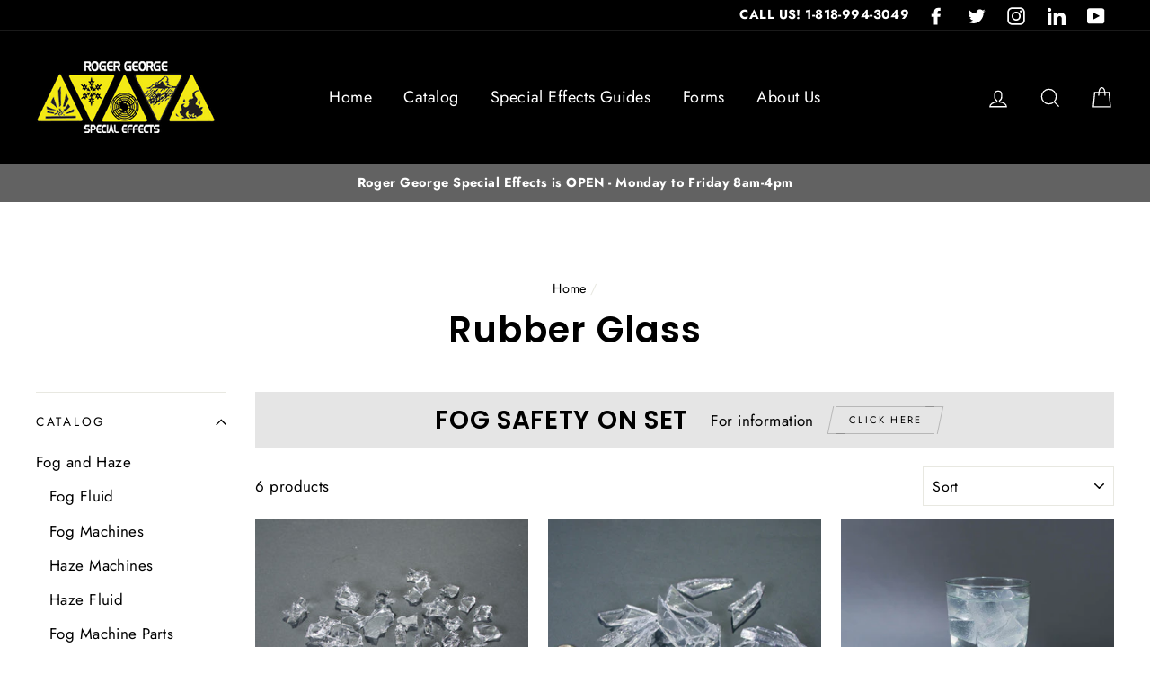

--- FILE ---
content_type: text/html; charset=utf-8
request_url: https://rogergeorge.com/collections/rubber-glass
body_size: 24783
content:
<!doctype html>
<html class="no-js" lang="en">
<head>
  <meta charset="utf-8">
  <meta name="google-site-verification" content="9we8Z5zz72aiKeU1y8lVt4N18UfJAtWAwkwzQyiMgo8" />
  <meta http-equiv="X-UA-Compatible" content="IE=edge,chrome=1">
  <meta name="viewport" content="width=device-width,initial-scale=1">
  <meta name="theme-color" content="#000000">
  <link rel="canonical" href="https://rogergeorge.com/collections/rubber-glass"><link rel="shortcut icon" href="//rogergeorge.com/cdn/shop/files/RG-SPFX_square_white_32x32.png?v=1613687782" type="image/png" />
<title>
  Rubber Glass

&ndash; Roger George Special Effects

</title><meta property="og:site_name" content="Roger George Special Effects">
<meta property="og:url" content="https://rogergeorge.com/collections/rubber-glass">
<meta property="og:title" content="Rubber Glass">
<meta property="og:type" content="website">
<meta property="og:description" content="Special effects supplies and materials store. We specialize in haze, fog, rain, snow, ice, slime, goo, bullet hits, blood, pyrotechnics, dust, dirt, fire, and debris. Serving the entertainment, motion picture, TV and Theme Park Industries. We can also provide custom machining and 3D printing. ">
      <meta property="og:image" content="http://rogergeorge.com/cdn/shop/products/Rubber_Glass_Shattered_20200123_1200x630.jpg?v=1579819099">
      <meta property="og:image" content="http://rogergeorge.com/cdn/shop/products/Rubber_Glass_Shards_20200123_1200x630.jpg?v=1579815742">
      <meta property="og:image" content="http://rogergeorge.com/cdn/shop/products/rubber-ice-cube-demo_1200x630.jpg?v=1557268018">

      <meta property="og:image:secure_url" content="https://rogergeorge.com/cdn/shop/products/Rubber_Glass_Shattered_20200123_1200x630.jpg?v=1579819099">
      <meta property="og:image:secure_url" content="https://rogergeorge.com/cdn/shop/products/Rubber_Glass_Shards_20200123_1200x630.jpg?v=1579815742">
      <meta property="og:image:secure_url" content="https://rogergeorge.com/cdn/shop/products/rubber-ice-cube-demo_1200x630.jpg?v=1557268018">
<meta name="twitter:site" content="@RGRSPFX">
<meta name="twitter:card" content="summary_large_image">
<meta name="twitter:title" content="Rubber Glass">
<meta name="twitter:description" content="Special effects supplies and materials store. We specialize in haze, fog, rain, snow, ice, slime, goo, bullet hits, blood, pyrotechnics, dust, dirt, fire, and debris. Serving the entertainment, motion picture, TV and Theme Park Industries. We can also provide custom machining and 3D printing. ">

<style>
  @font-face {
  font-family: Poppins;
  font-weight: 600;
  font-style: normal;
  src: url("//rogergeorge.com/cdn/fonts/poppins/poppins_n6.aa29d4918bc243723d56b59572e18228ed0786f6.woff2") format("woff2"),
       url("//rogergeorge.com/cdn/fonts/poppins/poppins_n6.5f815d845fe073750885d5b7e619ee00e8111208.woff") format("woff");
}

  @font-face {
  font-family: Jost;
  font-weight: 400;
  font-style: normal;
  src: url("//rogergeorge.com/cdn/fonts/jost/jost_n4.d47a1b6347ce4a4c9f437608011273009d91f2b7.woff2") format("woff2"),
       url("//rogergeorge.com/cdn/fonts/jost/jost_n4.791c46290e672b3f85c3d1c651ef2efa3819eadd.woff") format("woff");
}


  @font-face {
  font-family: Jost;
  font-weight: 700;
  font-style: normal;
  src: url("//rogergeorge.com/cdn/fonts/jost/jost_n7.921dc18c13fa0b0c94c5e2517ffe06139c3615a3.woff2") format("woff2"),
       url("//rogergeorge.com/cdn/fonts/jost/jost_n7.cbfc16c98c1e195f46c536e775e4e959c5f2f22b.woff") format("woff");
}

  @font-face {
  font-family: Jost;
  font-weight: 400;
  font-style: italic;
  src: url("//rogergeorge.com/cdn/fonts/jost/jost_i4.b690098389649750ada222b9763d55796c5283a5.woff2") format("woff2"),
       url("//rogergeorge.com/cdn/fonts/jost/jost_i4.fd766415a47e50b9e391ae7ec04e2ae25e7e28b0.woff") format("woff");
}

  @font-face {
  font-family: Jost;
  font-weight: 700;
  font-style: italic;
  src: url("//rogergeorge.com/cdn/fonts/jost/jost_i7.d8201b854e41e19d7ed9b1a31fe4fe71deea6d3f.woff2") format("woff2"),
       url("//rogergeorge.com/cdn/fonts/jost/jost_i7.eae515c34e26b6c853efddc3fc0c552e0de63757.woff") format("woff");
}

</style>

  <link href="//rogergeorge.com/cdn/shop/t/23/assets/theme.scss.css?v=150728850147349648591761772569" rel="stylesheet" type="text/css" media="all" />

  <style>
    .collection-item__title {
      font-size: 26px;
    }

    @media screen and (max-width: 768px) {
      .collection-item__title {
        font-size: 20.8px;
      }
    }
  </style>

  <script>
    document.documentElement.className = document.documentElement.className.replace('no-js', 'js');

    window.theme = window.theme || {};
    theme.strings = {
      addToCart: "Add to cart",
      soldOut: "Sold Out",
      unavailable: "Unavailable",
      stockLabel: "[count] in stock",
      savePrice: "Save [saved_amount]",
      cartSavings: "You're saving [savings]",
      cartEmpty: "Your cart is currently empty.",
      cartTermsConfirmation: "You must agree with the terms and conditions of sales to check out"
    };
    theme.settings = {
      cartType: "drawer",
      moneyFormat: "${{amount}}",
      recentlyViewedEnabled: false,
      quickView: false,
      themeVersion: "1.0.2"
    };
  </script>

  <script>window.performance && window.performance.mark && window.performance.mark('shopify.content_for_header.start');</script><meta name="google-site-verification" content="xVyMogcKA4Kqv4kKUVgPfcqIztC4KMBT2pizgHP59pY">
<meta id="shopify-digital-wallet" name="shopify-digital-wallet" content="/9079881787/digital_wallets/dialog">
<meta name="shopify-checkout-api-token" content="850ab0b9804e4615201a7ad3e1808cfc">
<meta id="in-context-paypal-metadata" data-shop-id="9079881787" data-venmo-supported="false" data-environment="production" data-locale="en_US" data-paypal-v4="true" data-currency="USD">
<link rel="alternate" type="application/atom+xml" title="Feed" href="/collections/rubber-glass.atom" />
<link rel="alternate" type="application/json+oembed" href="https://rogergeorge.com/collections/rubber-glass.oembed">
<script async="async" src="/checkouts/internal/preloads.js?locale=en-US"></script>
<link rel="preconnect" href="https://shop.app" crossorigin="anonymous">
<script async="async" src="https://shop.app/checkouts/internal/preloads.js?locale=en-US&shop_id=9079881787" crossorigin="anonymous"></script>
<script id="apple-pay-shop-capabilities" type="application/json">{"shopId":9079881787,"countryCode":"US","currencyCode":"USD","merchantCapabilities":["supports3DS"],"merchantId":"gid:\/\/shopify\/Shop\/9079881787","merchantName":"Roger George Special Effects","requiredBillingContactFields":["postalAddress","email","phone"],"requiredShippingContactFields":["postalAddress","email","phone"],"shippingType":"shipping","supportedNetworks":["visa","masterCard","amex","discover","elo","jcb"],"total":{"type":"pending","label":"Roger George Special Effects","amount":"1.00"},"shopifyPaymentsEnabled":true,"supportsSubscriptions":true}</script>
<script id="shopify-features" type="application/json">{"accessToken":"850ab0b9804e4615201a7ad3e1808cfc","betas":["rich-media-storefront-analytics"],"domain":"rogergeorge.com","predictiveSearch":true,"shopId":9079881787,"locale":"en"}</script>
<script>var Shopify = Shopify || {};
Shopify.shop = "special-depot-of-effects.myshopify.com";
Shopify.locale = "en";
Shopify.currency = {"active":"USD","rate":"1.0"};
Shopify.country = "US";
Shopify.theme = {"name":"Copy of Impulse - Tim Version","id":44727697467,"schema_name":"Impulse","schema_version":"1.0.2","theme_store_id":857,"role":"main"};
Shopify.theme.handle = "null";
Shopify.theme.style = {"id":null,"handle":null};
Shopify.cdnHost = "rogergeorge.com/cdn";
Shopify.routes = Shopify.routes || {};
Shopify.routes.root = "/";</script>
<script type="module">!function(o){(o.Shopify=o.Shopify||{}).modules=!0}(window);</script>
<script>!function(o){function n(){var o=[];function n(){o.push(Array.prototype.slice.apply(arguments))}return n.q=o,n}var t=o.Shopify=o.Shopify||{};t.loadFeatures=n(),t.autoloadFeatures=n()}(window);</script>
<script>
  window.ShopifyPay = window.ShopifyPay || {};
  window.ShopifyPay.apiHost = "shop.app\/pay";
  window.ShopifyPay.redirectState = null;
</script>
<script id="shop-js-analytics" type="application/json">{"pageType":"collection"}</script>
<script defer="defer" async type="module" src="//rogergeorge.com/cdn/shopifycloud/shop-js/modules/v2/client.init-shop-cart-sync_BT-GjEfc.en.esm.js"></script>
<script defer="defer" async type="module" src="//rogergeorge.com/cdn/shopifycloud/shop-js/modules/v2/chunk.common_D58fp_Oc.esm.js"></script>
<script defer="defer" async type="module" src="//rogergeorge.com/cdn/shopifycloud/shop-js/modules/v2/chunk.modal_xMitdFEc.esm.js"></script>
<script type="module">
  await import("//rogergeorge.com/cdn/shopifycloud/shop-js/modules/v2/client.init-shop-cart-sync_BT-GjEfc.en.esm.js");
await import("//rogergeorge.com/cdn/shopifycloud/shop-js/modules/v2/chunk.common_D58fp_Oc.esm.js");
await import("//rogergeorge.com/cdn/shopifycloud/shop-js/modules/v2/chunk.modal_xMitdFEc.esm.js");

  window.Shopify.SignInWithShop?.initShopCartSync?.({"fedCMEnabled":true,"windoidEnabled":true});

</script>
<script>
  window.Shopify = window.Shopify || {};
  if (!window.Shopify.featureAssets) window.Shopify.featureAssets = {};
  window.Shopify.featureAssets['shop-js'] = {"shop-cart-sync":["modules/v2/client.shop-cart-sync_DZOKe7Ll.en.esm.js","modules/v2/chunk.common_D58fp_Oc.esm.js","modules/v2/chunk.modal_xMitdFEc.esm.js"],"init-fed-cm":["modules/v2/client.init-fed-cm_B6oLuCjv.en.esm.js","modules/v2/chunk.common_D58fp_Oc.esm.js","modules/v2/chunk.modal_xMitdFEc.esm.js"],"shop-cash-offers":["modules/v2/client.shop-cash-offers_D2sdYoxE.en.esm.js","modules/v2/chunk.common_D58fp_Oc.esm.js","modules/v2/chunk.modal_xMitdFEc.esm.js"],"shop-login-button":["modules/v2/client.shop-login-button_QeVjl5Y3.en.esm.js","modules/v2/chunk.common_D58fp_Oc.esm.js","modules/v2/chunk.modal_xMitdFEc.esm.js"],"pay-button":["modules/v2/client.pay-button_DXTOsIq6.en.esm.js","modules/v2/chunk.common_D58fp_Oc.esm.js","modules/v2/chunk.modal_xMitdFEc.esm.js"],"shop-button":["modules/v2/client.shop-button_DQZHx9pm.en.esm.js","modules/v2/chunk.common_D58fp_Oc.esm.js","modules/v2/chunk.modal_xMitdFEc.esm.js"],"avatar":["modules/v2/client.avatar_BTnouDA3.en.esm.js"],"init-windoid":["modules/v2/client.init-windoid_CR1B-cfM.en.esm.js","modules/v2/chunk.common_D58fp_Oc.esm.js","modules/v2/chunk.modal_xMitdFEc.esm.js"],"init-shop-for-new-customer-accounts":["modules/v2/client.init-shop-for-new-customer-accounts_C_vY_xzh.en.esm.js","modules/v2/client.shop-login-button_QeVjl5Y3.en.esm.js","modules/v2/chunk.common_D58fp_Oc.esm.js","modules/v2/chunk.modal_xMitdFEc.esm.js"],"init-shop-email-lookup-coordinator":["modules/v2/client.init-shop-email-lookup-coordinator_BI7n9ZSv.en.esm.js","modules/v2/chunk.common_D58fp_Oc.esm.js","modules/v2/chunk.modal_xMitdFEc.esm.js"],"init-shop-cart-sync":["modules/v2/client.init-shop-cart-sync_BT-GjEfc.en.esm.js","modules/v2/chunk.common_D58fp_Oc.esm.js","modules/v2/chunk.modal_xMitdFEc.esm.js"],"shop-toast-manager":["modules/v2/client.shop-toast-manager_DiYdP3xc.en.esm.js","modules/v2/chunk.common_D58fp_Oc.esm.js","modules/v2/chunk.modal_xMitdFEc.esm.js"],"init-customer-accounts":["modules/v2/client.init-customer-accounts_D9ZNqS-Q.en.esm.js","modules/v2/client.shop-login-button_QeVjl5Y3.en.esm.js","modules/v2/chunk.common_D58fp_Oc.esm.js","modules/v2/chunk.modal_xMitdFEc.esm.js"],"init-customer-accounts-sign-up":["modules/v2/client.init-customer-accounts-sign-up_iGw4briv.en.esm.js","modules/v2/client.shop-login-button_QeVjl5Y3.en.esm.js","modules/v2/chunk.common_D58fp_Oc.esm.js","modules/v2/chunk.modal_xMitdFEc.esm.js"],"shop-follow-button":["modules/v2/client.shop-follow-button_CqMgW2wH.en.esm.js","modules/v2/chunk.common_D58fp_Oc.esm.js","modules/v2/chunk.modal_xMitdFEc.esm.js"],"checkout-modal":["modules/v2/client.checkout-modal_xHeaAweL.en.esm.js","modules/v2/chunk.common_D58fp_Oc.esm.js","modules/v2/chunk.modal_xMitdFEc.esm.js"],"shop-login":["modules/v2/client.shop-login_D91U-Q7h.en.esm.js","modules/v2/chunk.common_D58fp_Oc.esm.js","modules/v2/chunk.modal_xMitdFEc.esm.js"],"lead-capture":["modules/v2/client.lead-capture_BJmE1dJe.en.esm.js","modules/v2/chunk.common_D58fp_Oc.esm.js","modules/v2/chunk.modal_xMitdFEc.esm.js"],"payment-terms":["modules/v2/client.payment-terms_Ci9AEqFq.en.esm.js","modules/v2/chunk.common_D58fp_Oc.esm.js","modules/v2/chunk.modal_xMitdFEc.esm.js"]};
</script>
<script>(function() {
  var isLoaded = false;
  function asyncLoad() {
    if (isLoaded) return;
    isLoaded = true;
    var urls = ["https:\/\/cdn.hextom.com\/js\/quickannouncementbar.js?shop=special-depot-of-effects.myshopify.com"];
    for (var i = 0; i < urls.length; i++) {
      var s = document.createElement('script');
      s.type = 'text/javascript';
      s.async = true;
      s.src = urls[i];
      var x = document.getElementsByTagName('script')[0];
      x.parentNode.insertBefore(s, x);
    }
  };
  if(window.attachEvent) {
    window.attachEvent('onload', asyncLoad);
  } else {
    window.addEventListener('load', asyncLoad, false);
  }
})();</script>
<script id="__st">var __st={"a":9079881787,"offset":-28800,"reqid":"16c851e3-cc9e-4b80-b98c-a85dd463ec81-1769214759","pageurl":"rogergeorge.com\/collections\/rubber-glass","u":"f89e1a0862b3","p":"collection","rtyp":"collection","rid":80076439611};</script>
<script>window.ShopifyPaypalV4VisibilityTracking = true;</script>
<script id="captcha-bootstrap">!function(){'use strict';const t='contact',e='account',n='new_comment',o=[[t,t],['blogs',n],['comments',n],[t,'customer']],c=[[e,'customer_login'],[e,'guest_login'],[e,'recover_customer_password'],[e,'create_customer']],r=t=>t.map((([t,e])=>`form[action*='/${t}']:not([data-nocaptcha='true']) input[name='form_type'][value='${e}']`)).join(','),a=t=>()=>t?[...document.querySelectorAll(t)].map((t=>t.form)):[];function s(){const t=[...o],e=r(t);return a(e)}const i='password',u='form_key',d=['recaptcha-v3-token','g-recaptcha-response','h-captcha-response',i],f=()=>{try{return window.sessionStorage}catch{return}},m='__shopify_v',_=t=>t.elements[u];function p(t,e,n=!1){try{const o=window.sessionStorage,c=JSON.parse(o.getItem(e)),{data:r}=function(t){const{data:e,action:n}=t;return t[m]||n?{data:e,action:n}:{data:t,action:n}}(c);for(const[e,n]of Object.entries(r))t.elements[e]&&(t.elements[e].value=n);n&&o.removeItem(e)}catch(o){console.error('form repopulation failed',{error:o})}}const l='form_type',E='cptcha';function T(t){t.dataset[E]=!0}const w=window,h=w.document,L='Shopify',v='ce_forms',y='captcha';let A=!1;((t,e)=>{const n=(g='f06e6c50-85a8-45c8-87d0-21a2b65856fe',I='https://cdn.shopify.com/shopifycloud/storefront-forms-hcaptcha/ce_storefront_forms_captcha_hcaptcha.v1.5.2.iife.js',D={infoText:'Protected by hCaptcha',privacyText:'Privacy',termsText:'Terms'},(t,e,n)=>{const o=w[L][v],c=o.bindForm;if(c)return c(t,g,e,D).then(n);var r;o.q.push([[t,g,e,D],n]),r=I,A||(h.body.append(Object.assign(h.createElement('script'),{id:'captcha-provider',async:!0,src:r})),A=!0)});var g,I,D;w[L]=w[L]||{},w[L][v]=w[L][v]||{},w[L][v].q=[],w[L][y]=w[L][y]||{},w[L][y].protect=function(t,e){n(t,void 0,e),T(t)},Object.freeze(w[L][y]),function(t,e,n,w,h,L){const[v,y,A,g]=function(t,e,n){const i=e?o:[],u=t?c:[],d=[...i,...u],f=r(d),m=r(i),_=r(d.filter((([t,e])=>n.includes(e))));return[a(f),a(m),a(_),s()]}(w,h,L),I=t=>{const e=t.target;return e instanceof HTMLFormElement?e:e&&e.form},D=t=>v().includes(t);t.addEventListener('submit',(t=>{const e=I(t);if(!e)return;const n=D(e)&&!e.dataset.hcaptchaBound&&!e.dataset.recaptchaBound,o=_(e),c=g().includes(e)&&(!o||!o.value);(n||c)&&t.preventDefault(),c&&!n&&(function(t){try{if(!f())return;!function(t){const e=f();if(!e)return;const n=_(t);if(!n)return;const o=n.value;o&&e.removeItem(o)}(t);const e=Array.from(Array(32),(()=>Math.random().toString(36)[2])).join('');!function(t,e){_(t)||t.append(Object.assign(document.createElement('input'),{type:'hidden',name:u})),t.elements[u].value=e}(t,e),function(t,e){const n=f();if(!n)return;const o=[...t.querySelectorAll(`input[type='${i}']`)].map((({name:t})=>t)),c=[...d,...o],r={};for(const[a,s]of new FormData(t).entries())c.includes(a)||(r[a]=s);n.setItem(e,JSON.stringify({[m]:1,action:t.action,data:r}))}(t,e)}catch(e){console.error('failed to persist form',e)}}(e),e.submit())}));const S=(t,e)=>{t&&!t.dataset[E]&&(n(t,e.some((e=>e===t))),T(t))};for(const o of['focusin','change'])t.addEventListener(o,(t=>{const e=I(t);D(e)&&S(e,y())}));const B=e.get('form_key'),M=e.get(l),P=B&&M;t.addEventListener('DOMContentLoaded',(()=>{const t=y();if(P)for(const e of t)e.elements[l].value===M&&p(e,B);[...new Set([...A(),...v().filter((t=>'true'===t.dataset.shopifyCaptcha))])].forEach((e=>S(e,t)))}))}(h,new URLSearchParams(w.location.search),n,t,e,['guest_login'])})(!0,!0)}();</script>
<script integrity="sha256-4kQ18oKyAcykRKYeNunJcIwy7WH5gtpwJnB7kiuLZ1E=" data-source-attribution="shopify.loadfeatures" defer="defer" src="//rogergeorge.com/cdn/shopifycloud/storefront/assets/storefront/load_feature-a0a9edcb.js" crossorigin="anonymous"></script>
<script crossorigin="anonymous" defer="defer" src="//rogergeorge.com/cdn/shopifycloud/storefront/assets/shopify_pay/storefront-65b4c6d7.js?v=20250812"></script>
<script data-source-attribution="shopify.dynamic_checkout.dynamic.init">var Shopify=Shopify||{};Shopify.PaymentButton=Shopify.PaymentButton||{isStorefrontPortableWallets:!0,init:function(){window.Shopify.PaymentButton.init=function(){};var t=document.createElement("script");t.src="https://rogergeorge.com/cdn/shopifycloud/portable-wallets/latest/portable-wallets.en.js",t.type="module",document.head.appendChild(t)}};
</script>
<script data-source-attribution="shopify.dynamic_checkout.buyer_consent">
  function portableWalletsHideBuyerConsent(e){var t=document.getElementById("shopify-buyer-consent"),n=document.getElementById("shopify-subscription-policy-button");t&&n&&(t.classList.add("hidden"),t.setAttribute("aria-hidden","true"),n.removeEventListener("click",e))}function portableWalletsShowBuyerConsent(e){var t=document.getElementById("shopify-buyer-consent"),n=document.getElementById("shopify-subscription-policy-button");t&&n&&(t.classList.remove("hidden"),t.removeAttribute("aria-hidden"),n.addEventListener("click",e))}window.Shopify?.PaymentButton&&(window.Shopify.PaymentButton.hideBuyerConsent=portableWalletsHideBuyerConsent,window.Shopify.PaymentButton.showBuyerConsent=portableWalletsShowBuyerConsent);
</script>
<script data-source-attribution="shopify.dynamic_checkout.cart.bootstrap">document.addEventListener("DOMContentLoaded",(function(){function t(){return document.querySelector("shopify-accelerated-checkout-cart, shopify-accelerated-checkout")}if(t())Shopify.PaymentButton.init();else{new MutationObserver((function(e,n){t()&&(Shopify.PaymentButton.init(),n.disconnect())})).observe(document.body,{childList:!0,subtree:!0})}}));
</script>
<script id='scb4127' type='text/javascript' async='' src='https://rogergeorge.com/cdn/shopifycloud/privacy-banner/storefront-banner.js'></script><link id="shopify-accelerated-checkout-styles" rel="stylesheet" media="screen" href="https://rogergeorge.com/cdn/shopifycloud/portable-wallets/latest/accelerated-checkout-backwards-compat.css" crossorigin="anonymous">
<style id="shopify-accelerated-checkout-cart">
        #shopify-buyer-consent {
  margin-top: 1em;
  display: inline-block;
  width: 100%;
}

#shopify-buyer-consent.hidden {
  display: none;
}

#shopify-subscription-policy-button {
  background: none;
  border: none;
  padding: 0;
  text-decoration: underline;
  font-size: inherit;
  cursor: pointer;
}

#shopify-subscription-policy-button::before {
  box-shadow: none;
}

      </style>

<script>window.performance && window.performance.mark && window.performance.mark('shopify.content_for_header.end');</script>
  <!--[if lt IE 9]>
<script src="//cdnjs.cloudflare.com/ajax/libs/html5shiv/3.7.2/html5shiv.min.js" type="text/javascript"></script>
<![endif]-->
<!--[if (lte IE 9) ]><script src="//rogergeorge.com/cdn/shop/t/23/assets/match-media.min.js?v=159635276924582161481547743536" type="text/javascript"></script><![endif]-->


  <script src="//ajax.googleapis.com/ajax/libs/jquery/3.1.0/jquery.min.js" type="text/javascript"></script>
  <script>theme.jQuery = jQuery;</script>

  
  <script src="//rogergeorge.com/cdn/shop/t/23/assets/vendor.js" defer="defer"></script>



  

  
  <script src="//rogergeorge.com/cdn/shop/t/23/assets/theme.js?v=24690431396269613651547743549" defer="defer"></script>


<!-- "snippets/shogun-head.liquid" was not rendered, the associated app was uninstalled -->
<link href="https://monorail-edge.shopifysvc.com" rel="dns-prefetch">
<script>(function(){if ("sendBeacon" in navigator && "performance" in window) {try {var session_token_from_headers = performance.getEntriesByType('navigation')[0].serverTiming.find(x => x.name == '_s').description;} catch {var session_token_from_headers = undefined;}var session_cookie_matches = document.cookie.match(/_shopify_s=([^;]*)/);var session_token_from_cookie = session_cookie_matches && session_cookie_matches.length === 2 ? session_cookie_matches[1] : "";var session_token = session_token_from_headers || session_token_from_cookie || "";function handle_abandonment_event(e) {var entries = performance.getEntries().filter(function(entry) {return /monorail-edge.shopifysvc.com/.test(entry.name);});if (!window.abandonment_tracked && entries.length === 0) {window.abandonment_tracked = true;var currentMs = Date.now();var navigation_start = performance.timing.navigationStart;var payload = {shop_id: 9079881787,url: window.location.href,navigation_start,duration: currentMs - navigation_start,session_token,page_type: "collection"};window.navigator.sendBeacon("https://monorail-edge.shopifysvc.com/v1/produce", JSON.stringify({schema_id: "online_store_buyer_site_abandonment/1.1",payload: payload,metadata: {event_created_at_ms: currentMs,event_sent_at_ms: currentMs}}));}}window.addEventListener('pagehide', handle_abandonment_event);}}());</script>
<script id="web-pixels-manager-setup">(function e(e,d,r,n,o){if(void 0===o&&(o={}),!Boolean(null===(a=null===(i=window.Shopify)||void 0===i?void 0:i.analytics)||void 0===a?void 0:a.replayQueue)){var i,a;window.Shopify=window.Shopify||{};var t=window.Shopify;t.analytics=t.analytics||{};var s=t.analytics;s.replayQueue=[],s.publish=function(e,d,r){return s.replayQueue.push([e,d,r]),!0};try{self.performance.mark("wpm:start")}catch(e){}var l=function(){var e={modern:/Edge?\/(1{2}[4-9]|1[2-9]\d|[2-9]\d{2}|\d{4,})\.\d+(\.\d+|)|Firefox\/(1{2}[4-9]|1[2-9]\d|[2-9]\d{2}|\d{4,})\.\d+(\.\d+|)|Chrom(ium|e)\/(9{2}|\d{3,})\.\d+(\.\d+|)|(Maci|X1{2}).+ Version\/(15\.\d+|(1[6-9]|[2-9]\d|\d{3,})\.\d+)([,.]\d+|)( \(\w+\)|)( Mobile\/\w+|) Safari\/|Chrome.+OPR\/(9{2}|\d{3,})\.\d+\.\d+|(CPU[ +]OS|iPhone[ +]OS|CPU[ +]iPhone|CPU IPhone OS|CPU iPad OS)[ +]+(15[._]\d+|(1[6-9]|[2-9]\d|\d{3,})[._]\d+)([._]\d+|)|Android:?[ /-](13[3-9]|1[4-9]\d|[2-9]\d{2}|\d{4,})(\.\d+|)(\.\d+|)|Android.+Firefox\/(13[5-9]|1[4-9]\d|[2-9]\d{2}|\d{4,})\.\d+(\.\d+|)|Android.+Chrom(ium|e)\/(13[3-9]|1[4-9]\d|[2-9]\d{2}|\d{4,})\.\d+(\.\d+|)|SamsungBrowser\/([2-9]\d|\d{3,})\.\d+/,legacy:/Edge?\/(1[6-9]|[2-9]\d|\d{3,})\.\d+(\.\d+|)|Firefox\/(5[4-9]|[6-9]\d|\d{3,})\.\d+(\.\d+|)|Chrom(ium|e)\/(5[1-9]|[6-9]\d|\d{3,})\.\d+(\.\d+|)([\d.]+$|.*Safari\/(?![\d.]+ Edge\/[\d.]+$))|(Maci|X1{2}).+ Version\/(10\.\d+|(1[1-9]|[2-9]\d|\d{3,})\.\d+)([,.]\d+|)( \(\w+\)|)( Mobile\/\w+|) Safari\/|Chrome.+OPR\/(3[89]|[4-9]\d|\d{3,})\.\d+\.\d+|(CPU[ +]OS|iPhone[ +]OS|CPU[ +]iPhone|CPU IPhone OS|CPU iPad OS)[ +]+(10[._]\d+|(1[1-9]|[2-9]\d|\d{3,})[._]\d+)([._]\d+|)|Android:?[ /-](13[3-9]|1[4-9]\d|[2-9]\d{2}|\d{4,})(\.\d+|)(\.\d+|)|Mobile Safari.+OPR\/([89]\d|\d{3,})\.\d+\.\d+|Android.+Firefox\/(13[5-9]|1[4-9]\d|[2-9]\d{2}|\d{4,})\.\d+(\.\d+|)|Android.+Chrom(ium|e)\/(13[3-9]|1[4-9]\d|[2-9]\d{2}|\d{4,})\.\d+(\.\d+|)|Android.+(UC? ?Browser|UCWEB|U3)[ /]?(15\.([5-9]|\d{2,})|(1[6-9]|[2-9]\d|\d{3,})\.\d+)\.\d+|SamsungBrowser\/(5\.\d+|([6-9]|\d{2,})\.\d+)|Android.+MQ{2}Browser\/(14(\.(9|\d{2,})|)|(1[5-9]|[2-9]\d|\d{3,})(\.\d+|))(\.\d+|)|K[Aa][Ii]OS\/(3\.\d+|([4-9]|\d{2,})\.\d+)(\.\d+|)/},d=e.modern,r=e.legacy,n=navigator.userAgent;return n.match(d)?"modern":n.match(r)?"legacy":"unknown"}(),u="modern"===l?"modern":"legacy",c=(null!=n?n:{modern:"",legacy:""})[u],f=function(e){return[e.baseUrl,"/wpm","/b",e.hashVersion,"modern"===e.buildTarget?"m":"l",".js"].join("")}({baseUrl:d,hashVersion:r,buildTarget:u}),m=function(e){var d=e.version,r=e.bundleTarget,n=e.surface,o=e.pageUrl,i=e.monorailEndpoint;return{emit:function(e){var a=e.status,t=e.errorMsg,s=(new Date).getTime(),l=JSON.stringify({metadata:{event_sent_at_ms:s},events:[{schema_id:"web_pixels_manager_load/3.1",payload:{version:d,bundle_target:r,page_url:o,status:a,surface:n,error_msg:t},metadata:{event_created_at_ms:s}}]});if(!i)return console&&console.warn&&console.warn("[Web Pixels Manager] No Monorail endpoint provided, skipping logging."),!1;try{return self.navigator.sendBeacon.bind(self.navigator)(i,l)}catch(e){}var u=new XMLHttpRequest;try{return u.open("POST",i,!0),u.setRequestHeader("Content-Type","text/plain"),u.send(l),!0}catch(e){return console&&console.warn&&console.warn("[Web Pixels Manager] Got an unhandled error while logging to Monorail."),!1}}}}({version:r,bundleTarget:l,surface:e.surface,pageUrl:self.location.href,monorailEndpoint:e.monorailEndpoint});try{o.browserTarget=l,function(e){var d=e.src,r=e.async,n=void 0===r||r,o=e.onload,i=e.onerror,a=e.sri,t=e.scriptDataAttributes,s=void 0===t?{}:t,l=document.createElement("script"),u=document.querySelector("head"),c=document.querySelector("body");if(l.async=n,l.src=d,a&&(l.integrity=a,l.crossOrigin="anonymous"),s)for(var f in s)if(Object.prototype.hasOwnProperty.call(s,f))try{l.dataset[f]=s[f]}catch(e){}if(o&&l.addEventListener("load",o),i&&l.addEventListener("error",i),u)u.appendChild(l);else{if(!c)throw new Error("Did not find a head or body element to append the script");c.appendChild(l)}}({src:f,async:!0,onload:function(){if(!function(){var e,d;return Boolean(null===(d=null===(e=window.Shopify)||void 0===e?void 0:e.analytics)||void 0===d?void 0:d.initialized)}()){var d=window.webPixelsManager.init(e)||void 0;if(d){var r=window.Shopify.analytics;r.replayQueue.forEach((function(e){var r=e[0],n=e[1],o=e[2];d.publishCustomEvent(r,n,o)})),r.replayQueue=[],r.publish=d.publishCustomEvent,r.visitor=d.visitor,r.initialized=!0}}},onerror:function(){return m.emit({status:"failed",errorMsg:"".concat(f," has failed to load")})},sri:function(e){var d=/^sha384-[A-Za-z0-9+/=]+$/;return"string"==typeof e&&d.test(e)}(c)?c:"",scriptDataAttributes:o}),m.emit({status:"loading"})}catch(e){m.emit({status:"failed",errorMsg:(null==e?void 0:e.message)||"Unknown error"})}}})({shopId: 9079881787,storefrontBaseUrl: "https://rogergeorge.com",extensionsBaseUrl: "https://extensions.shopifycdn.com/cdn/shopifycloud/web-pixels-manager",monorailEndpoint: "https://monorail-edge.shopifysvc.com/unstable/produce_batch",surface: "storefront-renderer",enabledBetaFlags: ["2dca8a86"],webPixelsConfigList: [{"id":"621478060","configuration":"{\"installation_id\":\"c062f312-9dcb-4a42-b601-264665f8b5ee\",\"region\":\"us1\"}","eventPayloadVersion":"v1","runtimeContext":"STRICT","scriptVersion":"2061f8ea39b7d2e31c8b851469aba871","type":"APP","apiClientId":199361,"privacyPurposes":["ANALYTICS","MARKETING","SALE_OF_DATA"],"dataSharingAdjustments":{"protectedCustomerApprovalScopes":["read_customer_personal_data"]}},{"id":"519602348","configuration":"{\"config\":\"{\\\"pixel_id\\\":\\\"GT-P36VKNN\\\",\\\"target_country\\\":\\\"US\\\",\\\"gtag_events\\\":[{\\\"type\\\":\\\"view_item\\\",\\\"action_label\\\":\\\"MC-KLFXT8DTYM\\\"},{\\\"type\\\":\\\"purchase\\\",\\\"action_label\\\":\\\"MC-KLFXT8DTYM\\\"},{\\\"type\\\":\\\"page_view\\\",\\\"action_label\\\":\\\"MC-KLFXT8DTYM\\\"}],\\\"enable_monitoring_mode\\\":false}\"}","eventPayloadVersion":"v1","runtimeContext":"OPEN","scriptVersion":"b2a88bafab3e21179ed38636efcd8a93","type":"APP","apiClientId":1780363,"privacyPurposes":[],"dataSharingAdjustments":{"protectedCustomerApprovalScopes":["read_customer_address","read_customer_email","read_customer_name","read_customer_personal_data","read_customer_phone"]}},{"id":"shopify-app-pixel","configuration":"{}","eventPayloadVersion":"v1","runtimeContext":"STRICT","scriptVersion":"0450","apiClientId":"shopify-pixel","type":"APP","privacyPurposes":["ANALYTICS","MARKETING"]},{"id":"shopify-custom-pixel","eventPayloadVersion":"v1","runtimeContext":"LAX","scriptVersion":"0450","apiClientId":"shopify-pixel","type":"CUSTOM","privacyPurposes":["ANALYTICS","MARKETING"]}],isMerchantRequest: false,initData: {"shop":{"name":"Roger George Special Effects","paymentSettings":{"currencyCode":"USD"},"myshopifyDomain":"special-depot-of-effects.myshopify.com","countryCode":"US","storefrontUrl":"https:\/\/rogergeorge.com"},"customer":null,"cart":null,"checkout":null,"productVariants":[],"purchasingCompany":null},},"https://rogergeorge.com/cdn","fcfee988w5aeb613cpc8e4bc33m6693e112",{"modern":"","legacy":""},{"shopId":"9079881787","storefrontBaseUrl":"https:\/\/rogergeorge.com","extensionBaseUrl":"https:\/\/extensions.shopifycdn.com\/cdn\/shopifycloud\/web-pixels-manager","surface":"storefront-renderer","enabledBetaFlags":"[\"2dca8a86\"]","isMerchantRequest":"false","hashVersion":"fcfee988w5aeb613cpc8e4bc33m6693e112","publish":"custom","events":"[[\"page_viewed\",{}],[\"collection_viewed\",{\"collection\":{\"id\":\"80076439611\",\"title\":\"Rubber Glass\",\"productVariants\":[{\"price\":{\"amount\":28.0,\"currencyCode\":\"USD\"},\"product\":{\"title\":\"Rubber Glass - Shattered\",\"vendor\":\"Roger George Special Effects\",\"id\":\"1546562404411\",\"untranslatedTitle\":\"Rubber Glass - Shattered\",\"url\":\"\/products\/rubber-glass-shattered-glass\",\"type\":\"\"},\"id\":\"14419502792763\",\"image\":{\"src\":\"\/\/rogergeorge.com\/cdn\/shop\/products\/rubber-shattered-glass-1lb.jpg?v=1579819099\"},\"sku\":\"DRT-RG-SHTR-1LB-CLR\",\"title\":\"1 lb. Bag\",\"untranslatedTitle\":\"1 lb. Bag\"},{\"price\":{\"amount\":32.0,\"currencyCode\":\"USD\"},\"product\":{\"title\":\"Rubber Glass - Shards\",\"vendor\":\"Roger George Special Effects\",\"id\":\"1761690550331\",\"untranslatedTitle\":\"Rubber Glass - Shards\",\"url\":\"\/products\/rubber-glass-shards\",\"type\":\"\"},\"id\":\"17050119110715\",\"image\":{\"src\":\"\/\/rogergeorge.com\/cdn\/shop\/products\/rubber-glass-shards-1lb.jpg?v=1579815725\"},\"sku\":\"DRT-RG-SHRD-1LB-CLR\",\"title\":\"1 lb Bag\",\"untranslatedTitle\":\"1 lb Bag\"},{\"price\":{\"amount\":30.0,\"currencyCode\":\"USD\"},\"product\":{\"title\":\"Rubber Ice Cubes\",\"vendor\":\"Roger George Special Effects\",\"id\":\"2167943757883\",\"untranslatedTitle\":\"Rubber Ice Cubes\",\"url\":\"\/products\/rubber-ice-cubes\",\"type\":\"\"},\"id\":\"20647608516667\",\"image\":{\"src\":\"\/\/rogergeorge.com\/cdn\/shop\/products\/rubber-ice-cubes-1lb.jpg?v=1557268030\"},\"sku\":\"DRT-RG-CUBE-1LB-001\",\"title\":\"1 lb\",\"untranslatedTitle\":\"1 lb\"},{\"price\":{\"amount\":28.0,\"currencyCode\":\"USD\"},\"product\":{\"title\":\"Rubber Glass - Grey - 1 pound Bags\",\"vendor\":\"Roger George Special Effects\",\"id\":\"4368708370475\",\"untranslatedTitle\":\"Rubber Glass - Grey - 1 pound Bags\",\"url\":\"\/products\/rubber-glass-grey\",\"type\":\"\"},\"id\":\"31454611767339\",\"image\":{\"src\":\"\/\/rogergeorge.com\/cdn\/shop\/products\/light-tint-rubber-glass_1800x1800_72726985-2d8b-4ca6-8cac-cfca5bb9f40d.jpg?v=1579219021\"},\"sku\":\"DRT-RG-SHTR-1LB-GRY\",\"title\":\"Shattered\",\"untranslatedTitle\":\"Shattered\"},{\"price\":{\"amount\":32.0,\"currencyCode\":\"USD\"},\"product\":{\"title\":\"Rubber Glass - Sheets Custom\",\"vendor\":\"Roger George Special Effects\",\"id\":\"4320289259563\",\"untranslatedTitle\":\"Rubber Glass - Sheets Custom\",\"url\":\"\/products\/rubber-glass-sheets-custom\",\"type\":\"\"},\"id\":\"31051358830635\",\"image\":{\"src\":\"\/\/rogergeorge.com\/cdn\/shop\/products\/rubber-glass-sheet.jpg?v=1611185285\"},\"sku\":\"DRT-RG-SHEET-CUS-CLR\",\"title\":\"Default Title\",\"untranslatedTitle\":\"Default Title\"},{\"price\":{\"amount\":745.0,\"currencyCode\":\"USD\"},\"product\":{\"title\":\"Rubber Glass - Custom Colors\",\"vendor\":\"Roger George Special Effects\",\"id\":\"2167531667515\",\"untranslatedTitle\":\"Rubber Glass - Custom Colors\",\"url\":\"\/products\/tinted-and-colored-rubber-glass\",\"type\":\"\"},\"id\":\"20696782962747\",\"image\":{\"src\":\"\/\/rogergeorge.com\/cdn\/shop\/products\/tinted-rubber-glass-shades.jpg?v=1557267093\"},\"sku\":\"DRT-RG-SHTR-22LB-CC\",\"title\":\"Shattered\",\"untranslatedTitle\":\"Shattered\"}]}}]]"});</script><script>
  window.ShopifyAnalytics = window.ShopifyAnalytics || {};
  window.ShopifyAnalytics.meta = window.ShopifyAnalytics.meta || {};
  window.ShopifyAnalytics.meta.currency = 'USD';
  var meta = {"products":[{"id":1546562404411,"gid":"gid:\/\/shopify\/Product\/1546562404411","vendor":"Roger George Special Effects","type":"","handle":"rubber-glass-shattered-glass","variants":[{"id":14419502792763,"price":2800,"name":"Rubber Glass - Shattered - 1 lb. Bag","public_title":"1 lb. Bag","sku":"DRT-RG-SHTR-1LB-CLR"},{"id":14419842924603,"price":14000,"name":"Rubber Glass - Shattered - 5 lbs. Box","public_title":"5 lbs. Box","sku":"DRT-RG-SHTR-5LB-CLR"},{"id":14419842957371,"price":65000,"name":"Rubber Glass - Shattered - 25 lbs. Bucket","public_title":"25 lbs. Bucket","sku":"DRT-RG-SHTR-25LB-CLR"}],"remote":false},{"id":1761690550331,"gid":"gid:\/\/shopify\/Product\/1761690550331","vendor":"Roger George Special Effects","type":"","handle":"rubber-glass-shards","variants":[{"id":17050119110715,"price":3200,"name":"Rubber Glass - Shards - 1 lb Bag","public_title":"1 lb Bag","sku":"DRT-RG-SHRD-1LB-CLR"},{"id":17050119143483,"price":16000,"name":"Rubber Glass - Shards - 5 lb Bag","public_title":"5 lb Bag","sku":"DRT-RG-SHRD-5LB-CLR"},{"id":17050119209019,"price":75000,"name":"Rubber Glass - Shards - 25 lb Bucket","public_title":"25 lb Bucket","sku":"DRT-RG-SHRD-25LB-CLR"}],"remote":false},{"id":2167943757883,"gid":"gid:\/\/shopify\/Product\/2167943757883","vendor":"Roger George Special Effects","type":"","handle":"rubber-ice-cubes","variants":[{"id":20647608516667,"price":3000,"name":"Rubber Ice Cubes - 1 lb","public_title":"1 lb","sku":"DRT-RG-CUBE-1LB-001"},{"id":20647617790011,"price":67500,"name":"Rubber Ice Cubes - 25 lb","public_title":"25 lb","sku":"DRT-RG-CUBE-25LB-001"}],"remote":false},{"id":4368708370475,"gid":"gid:\/\/shopify\/Product\/4368708370475","vendor":"Roger George Special Effects","type":"","handle":"rubber-glass-grey","variants":[{"id":31454611767339,"price":2800,"name":"Rubber Glass - Grey - 1 pound Bags - Shattered","public_title":"Shattered","sku":"DRT-RG-SHTR-1LB-GRY"},{"id":31454611800107,"price":3500,"name":"Rubber Glass - Grey - 1 pound Bags - Shards","public_title":"Shards","sku":"DRT-RG-SHRD-1LB-GRY"}],"remote":false},{"id":4320289259563,"gid":"gid:\/\/shopify\/Product\/4320289259563","vendor":"Roger George Special Effects","type":"","handle":"rubber-glass-sheets-custom","variants":[{"id":31051358830635,"price":3200,"name":"Rubber Glass - Sheets Custom","public_title":null,"sku":"DRT-RG-SHEET-CUS-CLR"}],"remote":false},{"id":2167531667515,"gid":"gid:\/\/shopify\/Product\/2167531667515","vendor":"Roger George Special Effects","type":"","handle":"tinted-and-colored-rubber-glass","variants":[{"id":20696782962747,"price":74500,"name":"Rubber Glass - Custom Colors - Shattered","public_title":"Shattered","sku":"DRT-RG-SHTR-22LB-CC"},{"id":20703546343483,"price":85000,"name":"Rubber Glass - Custom Colors - Shards","public_title":"Shards","sku":"DRT-RG-SHRD-22LB-CC"}],"remote":false}],"page":{"pageType":"collection","resourceType":"collection","resourceId":80076439611,"requestId":"16c851e3-cc9e-4b80-b98c-a85dd463ec81-1769214759"}};
  for (var attr in meta) {
    window.ShopifyAnalytics.meta[attr] = meta[attr];
  }
</script>
<script class="analytics">
  (function () {
    var customDocumentWrite = function(content) {
      var jquery = null;

      if (window.jQuery) {
        jquery = window.jQuery;
      } else if (window.Checkout && window.Checkout.$) {
        jquery = window.Checkout.$;
      }

      if (jquery) {
        jquery('body').append(content);
      }
    };

    var hasLoggedConversion = function(token) {
      if (token) {
        return document.cookie.indexOf('loggedConversion=' + token) !== -1;
      }
      return false;
    }

    var setCookieIfConversion = function(token) {
      if (token) {
        var twoMonthsFromNow = new Date(Date.now());
        twoMonthsFromNow.setMonth(twoMonthsFromNow.getMonth() + 2);

        document.cookie = 'loggedConversion=' + token + '; expires=' + twoMonthsFromNow;
      }
    }

    var trekkie = window.ShopifyAnalytics.lib = window.trekkie = window.trekkie || [];
    if (trekkie.integrations) {
      return;
    }
    trekkie.methods = [
      'identify',
      'page',
      'ready',
      'track',
      'trackForm',
      'trackLink'
    ];
    trekkie.factory = function(method) {
      return function() {
        var args = Array.prototype.slice.call(arguments);
        args.unshift(method);
        trekkie.push(args);
        return trekkie;
      };
    };
    for (var i = 0; i < trekkie.methods.length; i++) {
      var key = trekkie.methods[i];
      trekkie[key] = trekkie.factory(key);
    }
    trekkie.load = function(config) {
      trekkie.config = config || {};
      trekkie.config.initialDocumentCookie = document.cookie;
      var first = document.getElementsByTagName('script')[0];
      var script = document.createElement('script');
      script.type = 'text/javascript';
      script.onerror = function(e) {
        var scriptFallback = document.createElement('script');
        scriptFallback.type = 'text/javascript';
        scriptFallback.onerror = function(error) {
                var Monorail = {
      produce: function produce(monorailDomain, schemaId, payload) {
        var currentMs = new Date().getTime();
        var event = {
          schema_id: schemaId,
          payload: payload,
          metadata: {
            event_created_at_ms: currentMs,
            event_sent_at_ms: currentMs
          }
        };
        return Monorail.sendRequest("https://" + monorailDomain + "/v1/produce", JSON.stringify(event));
      },
      sendRequest: function sendRequest(endpointUrl, payload) {
        // Try the sendBeacon API
        if (window && window.navigator && typeof window.navigator.sendBeacon === 'function' && typeof window.Blob === 'function' && !Monorail.isIos12()) {
          var blobData = new window.Blob([payload], {
            type: 'text/plain'
          });

          if (window.navigator.sendBeacon(endpointUrl, blobData)) {
            return true;
          } // sendBeacon was not successful

        } // XHR beacon

        var xhr = new XMLHttpRequest();

        try {
          xhr.open('POST', endpointUrl);
          xhr.setRequestHeader('Content-Type', 'text/plain');
          xhr.send(payload);
        } catch (e) {
          console.log(e);
        }

        return false;
      },
      isIos12: function isIos12() {
        return window.navigator.userAgent.lastIndexOf('iPhone; CPU iPhone OS 12_') !== -1 || window.navigator.userAgent.lastIndexOf('iPad; CPU OS 12_') !== -1;
      }
    };
    Monorail.produce('monorail-edge.shopifysvc.com',
      'trekkie_storefront_load_errors/1.1',
      {shop_id: 9079881787,
      theme_id: 44727697467,
      app_name: "storefront",
      context_url: window.location.href,
      source_url: "//rogergeorge.com/cdn/s/trekkie.storefront.8d95595f799fbf7e1d32231b9a28fd43b70c67d3.min.js"});

        };
        scriptFallback.async = true;
        scriptFallback.src = '//rogergeorge.com/cdn/s/trekkie.storefront.8d95595f799fbf7e1d32231b9a28fd43b70c67d3.min.js';
        first.parentNode.insertBefore(scriptFallback, first);
      };
      script.async = true;
      script.src = '//rogergeorge.com/cdn/s/trekkie.storefront.8d95595f799fbf7e1d32231b9a28fd43b70c67d3.min.js';
      first.parentNode.insertBefore(script, first);
    };
    trekkie.load(
      {"Trekkie":{"appName":"storefront","development":false,"defaultAttributes":{"shopId":9079881787,"isMerchantRequest":null,"themeId":44727697467,"themeCityHash":"8842218709326208463","contentLanguage":"en","currency":"USD","eventMetadataId":"69cdb9c9-adb4-49be-9156-4ad4e01a9d81"},"isServerSideCookieWritingEnabled":true,"monorailRegion":"shop_domain","enabledBetaFlags":["65f19447"]},"Session Attribution":{},"S2S":{"facebookCapiEnabled":false,"source":"trekkie-storefront-renderer","apiClientId":580111}}
    );

    var loaded = false;
    trekkie.ready(function() {
      if (loaded) return;
      loaded = true;

      window.ShopifyAnalytics.lib = window.trekkie;

      var originalDocumentWrite = document.write;
      document.write = customDocumentWrite;
      try { window.ShopifyAnalytics.merchantGoogleAnalytics.call(this); } catch(error) {};
      document.write = originalDocumentWrite;

      window.ShopifyAnalytics.lib.page(null,{"pageType":"collection","resourceType":"collection","resourceId":80076439611,"requestId":"16c851e3-cc9e-4b80-b98c-a85dd463ec81-1769214759","shopifyEmitted":true});

      var match = window.location.pathname.match(/checkouts\/(.+)\/(thank_you|post_purchase)/)
      var token = match? match[1]: undefined;
      if (!hasLoggedConversion(token)) {
        setCookieIfConversion(token);
        window.ShopifyAnalytics.lib.track("Viewed Product Category",{"currency":"USD","category":"Collection: rubber-glass","collectionName":"rubber-glass","collectionId":80076439611,"nonInteraction":true},undefined,undefined,{"shopifyEmitted":true});
      }
    });


        var eventsListenerScript = document.createElement('script');
        eventsListenerScript.async = true;
        eventsListenerScript.src = "//rogergeorge.com/cdn/shopifycloud/storefront/assets/shop_events_listener-3da45d37.js";
        document.getElementsByTagName('head')[0].appendChild(eventsListenerScript);

})();</script>
<script
  defer
  src="https://rogergeorge.com/cdn/shopifycloud/perf-kit/shopify-perf-kit-3.0.4.min.js"
  data-application="storefront-renderer"
  data-shop-id="9079881787"
  data-render-region="gcp-us-central1"
  data-page-type="collection"
  data-theme-instance-id="44727697467"
  data-theme-name="Impulse"
  data-theme-version="1.0.2"
  data-monorail-region="shop_domain"
  data-resource-timing-sampling-rate="10"
  data-shs="true"
  data-shs-beacon="true"
  data-shs-export-with-fetch="true"
  data-shs-logs-sample-rate="1"
  data-shs-beacon-endpoint="https://rogergeorge.com/api/collect"
></script>
</head>

<body class="template-collection" data-transitions="false">

  
  

  <a class="in-page-link visually-hidden skip-link" href="#MainContent">Skip to content</a>

  <div id="PageContainer" class="page-container">
    <div class="transition-body">

    <div id="shopify-section-header" class="shopify-section">




<div id="NavDrawer" class="drawer drawer--right">
  <div class="drawer__fixed-header">
    <div class="drawer__header appear-animation appear-delay-1">
      <div class="h2 drawer__title">
        

      </div>
      <div class="drawer__close">
        <button type="button" class="drawer__close-button js-drawer-close">
          <svg aria-hidden="true" focusable="false" role="presentation" class="icon icon-close" viewBox="0 0 64 64"><defs><style>.cls-1{fill:none;stroke:#000;stroke-miterlimit:10;stroke-width:2px}</style></defs><path class="cls-1" d="M19 17.61l27.12 27.13m0-27.12L19 44.74"/></svg>
          <span class="icon__fallback-text">Close menu</span>
        </button>
      </div>
    </div>
  </div>
  <div class="drawer__inner">

    <ul class="mobile-nav" role="navigation" aria-label="Primary">
      


        <li class="mobile-nav__item appear-animation appear-delay-2">
          
            <a href="/" class="mobile-nav__link mobile-nav__link--top-level" >Home</a>
          

          
        </li>
      


        <li class="mobile-nav__item appear-animation appear-delay-3">
          
            <div class="mobile-nav__has-sublist">
              
                <a href="/collections/all"
                  class="mobile-nav__link mobile-nav__link--top-level"
                  id="Label-catalog"
                  >
                  Catalog
                </a>
                <div class="mobile-nav__toggle">
                  <button type="button"
                    aria-controls="Linklist-catalog"
                    aria-open="true"
                    class="collapsible-trigger collapsible--auto-height is-open">
                    <span class="collapsible-trigger__icon collapsible-trigger__icon--open" role="presentation">
  <svg aria-hidden="true" focusable="false" role="presentation" class="icon icon--wide icon-chevron-down" viewBox="0 0 28 16"><path d="M1.57 1.59l12.76 12.77L27.1 1.59" stroke-width="2" stroke="#000" fill="none" fill-rule="evenodd"/></svg>
</span>

                  </button>
                </div>
              
            </div>
          

          
            <div id="Linklist-catalog"
              class="mobile-nav__sublist collapsible-content collapsible-content--all is-open"
              aria-labelledby="Label-catalog"
              style="height: auto;">
              <div class="collapsible-content__inner">
                <ul class="mobile-nav__sublist">
                  


                    <li class="mobile-nav__item">
                      <div class="mobile-nav__child-item">
                        
                          <a href="/collections/fog-haze-effects"
                            class="mobile-nav__link"
                            id="Sublabel-fog-and-haze"
                            >
                            Fog and Haze
                          </a>
                        
                        
                          <button type="button"
                            aria-controls="Sublinklist-catalog-fog-and-haze"
                            class="collapsible-trigger ">
                            <span class="collapsible-trigger__icon collapsible-trigger__icon--circle collapsible-trigger__icon--open" role="presentation">
  <svg aria-hidden="true" focusable="false" role="presentation" class="icon icon--wide icon-chevron-down" viewBox="0 0 28 16"><path d="M1.57 1.59l12.76 12.77L27.1 1.59" stroke-width="2" stroke="#000" fill="none" fill-rule="evenodd"/></svg>
</span>

                          </button>
                        
                      </div>

                      
                        <div
                          id="Sublinklist-catalog-fog-and-haze"
                          aria-labelledby="Sublabel-fog-and-haze"
                          class="mobile-nav__sublist collapsible-content collapsible-content--all "
                          >
                          <div class="collapsible-content__inner">
                            <ul class="mobile-nav__grandchildlist">
                              
                                <li class="mobile-nav__item"">
                                  <a href="/collections/fog-fluid-fog-juice" class="mobile-nav__link" >
                                    Fog Fluid
                                  </a>
                                </li>
                              
                                <li class="mobile-nav__item"">
                                  <a href="/collections/fog-machines" class="mobile-nav__link" >
                                    Fog Machines
                                  </a>
                                </li>
                              
                                <li class="mobile-nav__item"">
                                  <a href="/collections/haze-machines" class="mobile-nav__link" >
                                    Haze Machines
                                  </a>
                                </li>
                              
                                <li class="mobile-nav__item"">
                                  <a href="/collections/haze-fluid" class="mobile-nav__link" >
                                    Haze Fluid
                                  </a>
                                </li>
                              
                                <li class="mobile-nav__item"">
                                  <a href="/collections/fog-machine-parts" class="mobile-nav__link" >
                                    Fog Machine Parts
                                  </a>
                                </li>
                              
                            </ul>
                          </div>
                        </div>
                      
                    </li>
                  


                    <li class="mobile-nav__item">
                      <div class="mobile-nav__child-item">
                        
                          <a href="/collections/bullet-hit-effects"
                            class="mobile-nav__link"
                            id="Sublabel-bullet-hit-effects"
                            >
                            Bullet Hit Effects
                          </a>
                        
                        
                          <button type="button"
                            aria-controls="Sublinklist-catalog-bullet-hit-effects"
                            class="collapsible-trigger ">
                            <span class="collapsible-trigger__icon collapsible-trigger__icon--circle collapsible-trigger__icon--open" role="presentation">
  <svg aria-hidden="true" focusable="false" role="presentation" class="icon icon--wide icon-chevron-down" viewBox="0 0 28 16"><path d="M1.57 1.59l12.76 12.77L27.1 1.59" stroke-width="2" stroke="#000" fill="none" fill-rule="evenodd"/></svg>
</span>

                          </button>
                        
                      </div>

                      
                        <div
                          id="Sublinklist-catalog-bullet-hit-effects"
                          aria-labelledby="Sublabel-bullet-hit-effects"
                          class="mobile-nav__sublist collapsible-content collapsible-content--all "
                          >
                          <div class="collapsible-content__inner">
                            <ul class="mobile-nav__grandchildlist">
                              
                                <li class="mobile-nav__item"">
                                  <a href="/collections/non-pyrotechnic-bullet-hits-and-squibs" class="mobile-nav__link" >
                                    Non-Pyrotechnic Bullet Hit Effects
                                  </a>
                                </li>
                              
                                <li class="mobile-nav__item"">
                                  <a href="/collections/squib-supplies" class="mobile-nav__link" >
                                    Squib Supplies
                                  </a>
                                </li>
                              
                                <li class="mobile-nav__item"">
                                  <a href="/collections/additional-bullet-hit-supplies" class="mobile-nav__link" >
                                    Additional Bullet Hit Supplies
                                  </a>
                                </li>
                              
                            </ul>
                          </div>
                        </div>
                      
                    </li>
                  


                    <li class="mobile-nav__item">
                      <div class="mobile-nav__child-item">
                        
                          <a href="/collections/sweeney-special-effects-products"
                            class="mobile-nav__link"
                            id="Sublabel-sweeney-products"
                            >
                            Sweeney Products
                          </a>
                        
                        
                          <button type="button"
                            aria-controls="Sublinklist-catalog-sweeney-products"
                            class="collapsible-trigger ">
                            <span class="collapsible-trigger__icon collapsible-trigger__icon--circle collapsible-trigger__icon--open" role="presentation">
  <svg aria-hidden="true" focusable="false" role="presentation" class="icon icon--wide icon-chevron-down" viewBox="0 0 28 16"><path d="M1.57 1.59l12.76 12.77L27.1 1.59" stroke-width="2" stroke="#000" fill="none" fill-rule="evenodd"/></svg>
</span>

                          </button>
                        
                      </div>

                      
                        <div
                          id="Sublinklist-catalog-sweeney-products"
                          aria-labelledby="Sublabel-sweeney-products"
                          class="mobile-nav__sublist collapsible-content collapsible-content--all "
                          >
                          <div class="collapsible-content__inner">
                            <ul class="mobile-nav__grandchildlist">
                              
                                <li class="mobile-nav__item"">
                                  <a href="/collections/sweeney-sheaves-and-pulleys" class="mobile-nav__link" >
                                    Sweeney Sheaves
                                  </a>
                                </li>
                              
                                <li class="mobile-nav__item"">
                                  <a href="/collections/quick-releases-by-sweeney-special-effects" class="mobile-nav__link" >
                                    Quick Releases
                                  </a>
                                </li>
                              
                                <li class="mobile-nav__item"">
                                  <a href="/collections/shackles" class="mobile-nav__link" >
                                    Shackles
                                  </a>
                                </li>
                              
                            </ul>
                          </div>
                        </div>
                      
                    </li>
                  


                    <li class="mobile-nav__item">
                      <div class="mobile-nav__child-item">
                        
                          <a href="/collections/snow-and-ice-effects"
                            class="mobile-nav__link"
                            id="Sublabel-snow-and-ice"
                            >
                            Snow and Ice
                          </a>
                        
                        
                          <button type="button"
                            aria-controls="Sublinklist-catalog-snow-and-ice"
                            class="collapsible-trigger ">
                            <span class="collapsible-trigger__icon collapsible-trigger__icon--circle collapsible-trigger__icon--open" role="presentation">
  <svg aria-hidden="true" focusable="false" role="presentation" class="icon icon--wide icon-chevron-down" viewBox="0 0 28 16"><path d="M1.57 1.59l12.76 12.77L27.1 1.59" stroke-width="2" stroke="#000" fill="none" fill-rule="evenodd"/></svg>
</span>

                          </button>
                        
                      </div>

                      
                        <div
                          id="Sublinklist-catalog-snow-and-ice"
                          aria-labelledby="Sublabel-snow-and-ice"
                          class="mobile-nav__sublist collapsible-content collapsible-content--all "
                          >
                          <div class="collapsible-content__inner">
                            <ul class="mobile-nav__grandchildlist">
                              
                                <li class="mobile-nav__item"">
                                  <a href="/collections/snow-effects" class="mobile-nav__link" >
                                    Snow Effects
                                  </a>
                                </li>
                              
                                <li class="mobile-nav__item"">
                                  <a href="/collections/ice-effects" class="mobile-nav__link" >
                                    Ice Effects
                                  </a>
                                </li>
                              
                            </ul>
                          </div>
                        </div>
                      
                    </li>
                  


                    <li class="mobile-nav__item">
                      <div class="mobile-nav__child-item">
                        
                          <a href="/collections/rain-effects"
                            class="mobile-nav__link"
                            id="Sublabel-rain-effects"
                            >
                            Rain Effects
                          </a>
                        
                        
                          <button type="button"
                            aria-controls="Sublinklist-catalog-rain-effects"
                            class="collapsible-trigger ">
                            <span class="collapsible-trigger__icon collapsible-trigger__icon--circle collapsible-trigger__icon--open" role="presentation">
  <svg aria-hidden="true" focusable="false" role="presentation" class="icon icon--wide icon-chevron-down" viewBox="0 0 28 16"><path d="M1.57 1.59l12.76 12.77L27.1 1.59" stroke-width="2" stroke="#000" fill="none" fill-rule="evenodd"/></svg>
</span>

                          </button>
                        
                      </div>

                      
                        <div
                          id="Sublinklist-catalog-rain-effects"
                          aria-labelledby="Sublabel-rain-effects"
                          class="mobile-nav__sublist collapsible-content collapsible-content--all "
                          >
                          <div class="collapsible-content__inner">
                            <ul class="mobile-nav__grandchildlist">
                              
                                <li class="mobile-nav__item"">
                                  <a href="/collections/rain-heads-1" class="mobile-nav__link" >
                                    Rain Heads
                                  </a>
                                </li>
                              
                                <li class="mobile-nav__item"">
                                  <a href="/collections/rain-effects-support" class="mobile-nav__link" >
                                    Rain Support
                                  </a>
                                </li>
                              
                            </ul>
                          </div>
                        </div>
                      
                    </li>
                  


                    <li class="mobile-nav__item">
                      <div class="mobile-nav__child-item">
                        
                          <a href="/collections/fire-effects-and-prevention"
                            class="mobile-nav__link"
                            id="Sublabel-fire-effects-and-prevention"
                            >
                            Fire Effects and Prevention
                          </a>
                        
                        
                          <button type="button"
                            aria-controls="Sublinklist-catalog-fire-effects-and-prevention"
                            class="collapsible-trigger ">
                            <span class="collapsible-trigger__icon collapsible-trigger__icon--circle collapsible-trigger__icon--open" role="presentation">
  <svg aria-hidden="true" focusable="false" role="presentation" class="icon icon--wide icon-chevron-down" viewBox="0 0 28 16"><path d="M1.57 1.59l12.76 12.77L27.1 1.59" stroke-width="2" stroke="#000" fill="none" fill-rule="evenodd"/></svg>
</span>

                          </button>
                        
                      </div>

                      
                        <div
                          id="Sublinklist-catalog-fire-effects-and-prevention"
                          aria-labelledby="Sublabel-fire-effects-and-prevention"
                          class="mobile-nav__sublist collapsible-content collapsible-content--all "
                          >
                          <div class="collapsible-content__inner">
                            <ul class="mobile-nav__grandchildlist">
                              
                                <li class="mobile-nav__item"">
                                  <a href="/collections/fire-effects" class="mobile-nav__link" >
                                    Fire Effects
                                  </a>
                                </li>
                              
                                <li class="mobile-nav__item"">
                                  <a href="/collections/fire-prevention" class="mobile-nav__link" >
                                    Fire Prevention
                                  </a>
                                </li>
                              
                            </ul>
                          </div>
                        </div>
                      
                    </li>
                  


                    <li class="mobile-nav__item">
                      <div class="mobile-nav__child-item">
                        
                          <a href="/collections/dust-dirt-debris"
                            class="mobile-nav__link"
                            id="Sublabel-dust-dirt-and-debris"
                            >
                            Dust, Dirt, and Debris
                          </a>
                        
                        
                          <button type="button"
                            aria-controls="Sublinklist-catalog-dust-dirt-and-debris"
                            class="collapsible-trigger is-open">
                            <span class="collapsible-trigger__icon collapsible-trigger__icon--circle collapsible-trigger__icon--open" role="presentation">
  <svg aria-hidden="true" focusable="false" role="presentation" class="icon icon--wide icon-chevron-down" viewBox="0 0 28 16"><path d="M1.57 1.59l12.76 12.77L27.1 1.59" stroke-width="2" stroke="#000" fill="none" fill-rule="evenodd"/></svg>
</span>

                          </button>
                        
                      </div>

                      
                        <div
                          id="Sublinklist-catalog-dust-dirt-and-debris"
                          aria-labelledby="Sublabel-dust-dirt-and-debris"
                          class="mobile-nav__sublist collapsible-content collapsible-content--all is-open"
                          style="height: auto;">
                          <div class="collapsible-content__inner">
                            <ul class="mobile-nav__grandchildlist">
                              
                                <li class="mobile-nav__item"">
                                  <a href="/collections/dust-effects" class="mobile-nav__link" >
                                    Dust Effects
                                  </a>
                                </li>
                              
                                <li class="mobile-nav__item"">
                                  <a href="/collections/rubber-glass" class="mobile-nav__link" data-active="true">
                                    Rubber Glass
                                  </a>
                                </li>
                              
                            </ul>
                          </div>
                        </div>
                      
                    </li>
                  


                    <li class="mobile-nav__item">
                      <div class="mobile-nav__child-item">
                        
                          <a href="/collections/special-effects-expendables"
                            class="mobile-nav__link"
                            id="Sublabel-special-effects-expendables"
                            >
                            Special Effects Expendables 
                          </a>
                        
                        
                          <button type="button"
                            aria-controls="Sublinklist-catalog-special-effects-expendables"
                            class="collapsible-trigger ">
                            <span class="collapsible-trigger__icon collapsible-trigger__icon--circle collapsible-trigger__icon--open" role="presentation">
  <svg aria-hidden="true" focusable="false" role="presentation" class="icon icon--wide icon-chevron-down" viewBox="0 0 28 16"><path d="M1.57 1.59l12.76 12.77L27.1 1.59" stroke-width="2" stroke="#000" fill="none" fill-rule="evenodd"/></svg>
</span>

                          </button>
                        
                      </div>

                      
                        <div
                          id="Sublinklist-catalog-special-effects-expendables"
                          aria-labelledby="Sublabel-special-effects-expendables"
                          class="mobile-nav__sublist collapsible-content collapsible-content--all "
                          >
                          <div class="collapsible-content__inner">
                            <ul class="mobile-nav__grandchildlist">
                              
                                <li class="mobile-nav__item"">
                                  <a href="/collections/crew-gear" class="mobile-nav__link" >
                                    Crew Gear
                                  </a>
                                </li>
                              
                                <li class="mobile-nav__item"">
                                  <a href="/collections/general-production-needs" class="mobile-nav__link" >
                                    General Production Needs
                                  </a>
                                </li>
                              
                            </ul>
                          </div>
                        </div>
                      
                    </li>
                  


                    <li class="mobile-nav__item">
                      <div class="mobile-nav__child-item">
                        
                          <a href="/collections/pyrotechnic-support"
                            class="mobile-nav__link"
                            id="Sublabel-pyrotechnic-support"
                            >
                            Pyrotechnic Support
                          </a>
                        
                        
                          <button type="button"
                            aria-controls="Sublinklist-catalog-pyrotechnic-support"
                            class="collapsible-trigger ">
                            <span class="collapsible-trigger__icon collapsible-trigger__icon--circle collapsible-trigger__icon--open" role="presentation">
  <svg aria-hidden="true" focusable="false" role="presentation" class="icon icon--wide icon-chevron-down" viewBox="0 0 28 16"><path d="M1.57 1.59l12.76 12.77L27.1 1.59" stroke-width="2" stroke="#000" fill="none" fill-rule="evenodd"/></svg>
</span>

                          </button>
                        
                      </div>

                      
                        <div
                          id="Sublinklist-catalog-pyrotechnic-support"
                          aria-labelledby="Sublabel-pyrotechnic-support"
                          class="mobile-nav__sublist collapsible-content collapsible-content--all "
                          >
                          <div class="collapsible-content__inner">
                            <ul class="mobile-nav__grandchildlist">
                              
                                <li class="mobile-nav__item"">
                                  <a href="/collections/galvanometers" class="mobile-nav__link" >
                                    Galvanometers
                                  </a>
                                </li>
                              
                                <li class="mobile-nav__item"">
                                  <a href="/collections/firing-system" class="mobile-nav__link" >
                                    Firing System
                                  </a>
                                </li>
                              
                                <li class="mobile-nav__item"">
                                  <a href="/collections/pyrodigital" class="mobile-nav__link" >
                                    Pyrodigital
                                  </a>
                                </li>
                              
                                <li class="mobile-nav__item"">
                                  <a href="/collections/holatron" class="mobile-nav__link" >
                                    Holatron
                                  </a>
                                </li>
                              
                            </ul>
                          </div>
                        </div>
                      
                    </li>
                  


                    <li class="mobile-nav__item">
                      <div class="mobile-nav__child-item">
                        
                          <a href="/collections/food-stylist-products"
                            class="mobile-nav__link"
                            id="Sublabel-food-stylist-products"
                            >
                            Food Stylist Products
                          </a>
                        
                        
                          <button type="button"
                            aria-controls="Sublinklist-catalog-food-stylist-products"
                            class="collapsible-trigger ">
                            <span class="collapsible-trigger__icon collapsible-trigger__icon--circle collapsible-trigger__icon--open" role="presentation">
  <svg aria-hidden="true" focusable="false" role="presentation" class="icon icon--wide icon-chevron-down" viewBox="0 0 28 16"><path d="M1.57 1.59l12.76 12.77L27.1 1.59" stroke-width="2" stroke="#000" fill="none" fill-rule="evenodd"/></svg>
</span>

                          </button>
                        
                      </div>

                      
                        <div
                          id="Sublinklist-catalog-food-stylist-products"
                          aria-labelledby="Sublabel-food-stylist-products"
                          class="mobile-nav__sublist collapsible-content collapsible-content--all "
                          >
                          <div class="collapsible-content__inner">
                            <ul class="mobile-nav__grandchildlist">
                              
                                <li class="mobile-nav__item"">
                                  <a href="/collections/ice-effects" class="mobile-nav__link" >
                                    Ice Effects
                                  </a>
                                </li>
                              
                            </ul>
                          </div>
                        </div>
                      
                    </li>
                  
                </ul>
              </div>
            </div>
          
        </li>
      


        <li class="mobile-nav__item appear-animation appear-delay-4">
          
            <a href="/blogs/special-effects-guides" class="mobile-nav__link mobile-nav__link--top-level" >Special Effects Guides</a>
          

          
        </li>
      


        <li class="mobile-nav__item appear-animation appear-delay-5">
          
            <a href="/pages/forms" class="mobile-nav__link mobile-nav__link--top-level" >Forms</a>
          

          
        </li>
      


        <li class="mobile-nav__item appear-animation appear-delay-6">
          
            <a href="/pages/about-roger-george-special-effects" class="mobile-nav__link mobile-nav__link--top-level" >About Us</a>
          

          
        </li>
      


      
        <li class="mobile-nav__item mobile-nav__item--secondary">
          <div class="grid">
            

            

                <div class="grid__item one-half appear-animation appear-delay-7">
                  <a href="/account/login" class="mobile-nav__link">Log in</a>
                </div>
              
            
          </div>
        </li>
      
    </ul><ul class="mobile-nav__social appear-animation appear-delay-8">
      
        <li class="mobile-nav__social-item">
          <a href="https://www.facebook.com/rogergeorgespecialeffects/" title="Roger George Special Effects on Facebook">
            <svg aria-hidden="true" focusable="false" role="presentation" class="icon icon-facebook" viewBox="0 0 32 32"><path fill="#444" d="M18.56 31.36V17.28h4.48l.64-5.12h-5.12v-3.2c0-1.28.64-2.56 2.56-2.56h2.56V1.28H19.2c-3.84 0-7.04 2.56-7.04 7.04v3.84H7.68v5.12h4.48v14.08h6.4z"/></svg>
            <span class="icon__fallback-text">Facebook</span>
          </a>
        </li>
      
      
        <li class="mobile-nav__social-item">
          <a href="https://twitter.com/RGRSPFX" title="Roger George Special Effects on Twitter">
            <svg aria-hidden="true" focusable="false" role="presentation" class="icon icon-twitter" viewBox="0 0 32 32"><path fill="#444" d="M31.281 6.733q-1.304 1.924-3.13 3.26 0 .13.033.408t.033.408q0 2.543-.75 5.086t-2.282 4.858-3.635 4.108-5.053 2.869-6.341 1.076q-5.282 0-9.65-2.836.913.065 1.5.065 4.401 0 7.857-2.673-2.054-.033-3.668-1.255t-2.266-3.146q.554.13 1.206.13.88 0 1.663-.261-2.184-.456-3.619-2.184t-1.435-3.977v-.065q1.239.652 2.836.717-1.271-.848-2.021-2.233t-.75-2.983q0-1.63.815-3.195 2.38 2.967 5.754 4.678t7.319 1.907q-.228-.815-.228-1.434 0-2.608 1.858-4.45t4.532-1.842q1.304 0 2.51.522t2.054 1.467q2.152-.424 4.01-1.532-.685 2.217-2.771 3.488 1.989-.261 3.619-.978z"/></svg>
            <span class="icon__fallback-text">Twitter</span>
          </a>
        </li>
      
      
      
        <li class="mobile-nav__social-item">
          <a href="https://www.instagram.com/rogergeorgespfx/" title="Roger George Special Effects on Instagram">
            <svg aria-hidden="true" focusable="false" role="presentation" class="icon icon-instagram" viewBox="0 0 32 32"><path fill="#444" d="M16 3.094c4.206 0 4.7.019 6.363.094 1.538.069 2.369.325 2.925.544.738.287 1.262.625 1.813 1.175s.894 1.075 1.175 1.813c.212.556.475 1.387.544 2.925.075 1.662.094 2.156.094 6.363s-.019 4.7-.094 6.363c-.069 1.538-.325 2.369-.544 2.925-.288.738-.625 1.262-1.175 1.813s-1.075.894-1.813 1.175c-.556.212-1.387.475-2.925.544-1.663.075-2.156.094-6.363.094s-4.7-.019-6.363-.094c-1.537-.069-2.369-.325-2.925-.544-.737-.288-1.263-.625-1.813-1.175s-.894-1.075-1.175-1.813c-.212-.556-.475-1.387-.544-2.925-.075-1.663-.094-2.156-.094-6.363s.019-4.7.094-6.363c.069-1.537.325-2.369.544-2.925.287-.737.625-1.263 1.175-1.813s1.075-.894 1.813-1.175c.556-.212 1.388-.475 2.925-.544 1.662-.081 2.156-.094 6.363-.094zm0-2.838c-4.275 0-4.813.019-6.494.094-1.675.075-2.819.344-3.819.731-1.037.4-1.913.944-2.788 1.819S1.486 4.656 1.08 5.688c-.387 1-.656 2.144-.731 3.825-.075 1.675-.094 2.213-.094 6.488s.019 4.813.094 6.494c.075 1.675.344 2.819.731 3.825.4 1.038.944 1.913 1.819 2.788s1.756 1.413 2.788 1.819c1 .387 2.144.656 3.825.731s2.213.094 6.494.094 4.813-.019 6.494-.094c1.675-.075 2.819-.344 3.825-.731 1.038-.4 1.913-.944 2.788-1.819s1.413-1.756 1.819-2.788c.387-1 .656-2.144.731-3.825s.094-2.212.094-6.494-.019-4.813-.094-6.494c-.075-1.675-.344-2.819-.731-3.825-.4-1.038-.944-1.913-1.819-2.788s-1.756-1.413-2.788-1.819c-1-.387-2.144-.656-3.825-.731C20.812.275 20.275.256 16 .256z"/><path fill="#444" d="M16 7.912a8.088 8.088 0 0 0 0 16.175c4.463 0 8.087-3.625 8.087-8.088s-3.625-8.088-8.088-8.088zm0 13.338a5.25 5.25 0 1 1 0-10.5 5.25 5.25 0 1 1 0 10.5zM26.294 7.594a1.887 1.887 0 1 1-3.774.002 1.887 1.887 0 0 1 3.774-.003z"/></svg>
            <span class="icon__fallback-text">Instagram</span>
          </a>
        </li>
      
      
      
      
        <li class="mobile-nav__social-item">
          <a href="https://www.linkedin.com/company/1952171/admin/" title="Roger George Special Effects on LinkedIn">
            <svg aria-hidden="true" focusable="false" role="presentation" class="icon icon-linkedin" viewBox="0 0 24 24"><path d="M4.98 3.5C4.98 4.881 3.87 6 2.5 6S.02 4.881.02 3.5C.02 2.12 1.13 1 2.5 1s2.48 1.12 2.48 2.5zM5 8H0v16h5V8zm7.982 0H8.014v16h4.969v-8.399c0-4.67 6.029-5.052 6.029 0V24H24V13.869c0-7.88-8.922-7.593-11.018-3.714V8z"/></svg>
            <span class="icon__fallback-text">LinkedIn</span>
          </a>
        </li>
      
      
        <li class="mobile-nav__social-item">
          <a href="https://www.youtube.com/channel/UC5PkRbyPCnuBh9Tu9t4hg5w" title="Roger George Special Effects on YouTube">
            <svg aria-hidden="true" focusable="false" role="presentation" class="icon icon-youtube" viewBox="0 0 21 20"><path fill="#444" d="M-.196 15.803q0 1.23.812 2.092t1.977.861h14.946q1.165 0 1.977-.861t.812-2.092V3.909q0-1.23-.82-2.116T17.539.907H2.593q-1.148 0-1.969.886t-.82 2.116v11.894zm7.465-2.149V6.058q0-.115.066-.18.049-.016.082-.016l.082.016 7.153 3.806q.066.066.066.164 0 .066-.066.131l-7.153 3.806q-.033.033-.066.033-.066 0-.098-.033-.066-.066-.066-.131z"/></svg>
            <span class="icon__fallback-text">YouTube</span>
          </a>
        </li>
      
      
    </ul>

  </div>
</div>


  <div id="CartDrawer" class="drawer drawer--right drawer--has-fixed-footer">
    <div class="drawer__fixed-header">
      <div class="drawer__header appear-animation appear-delay-1">
        <div class="h2 drawer__title">Cart</div>
        <div class="drawer__close">
          <button type="button" class="drawer__close-button js-drawer-close">
            <svg aria-hidden="true" focusable="false" role="presentation" class="icon icon-close" viewBox="0 0 64 64"><defs><style>.cls-1{fill:none;stroke:#000;stroke-miterlimit:10;stroke-width:2px}</style></defs><path class="cls-1" d="M19 17.61l27.12 27.13m0-27.12L19 44.74"/></svg>
            <span class="icon__fallback-text">Translation missing: en.cart.general.close</span>
          </button>
        </div>
      </div>
    </div>
    <div class="drawer__inner">
      <div id="CartContainer" class="drawer__cart"></div>
    </div>
  </div>






<style>
  .site-nav__link {
    font-size: 18px;

    
  }
</style>

<div data-section-id="header" data-section-type="header-section">
  

  
    
      <div class="toolbar small--hide">
  <div class="page-width">
    <div class="toolbar__content">
      
<div class="toolbar__item">
  <ul class="inline-list toolbar__menu" >
    <li><b><a href="tel:18189943049">CALL US! 1-818-994-3049</a></b></li>
 
  </ul>
      </div>
      
        <div class="toolbar__item">
          <ul class="inline-list toolbar__menu" >
            
              <li>
                <a href="https://www.facebook.com/rogergeorgespecialeffects/" title="Roger George Special Effects on Facebook">
                  <svg aria-hidden="true" focusable="false" role="presentation" class="icon icon-facebook" viewBox="0 0 32 32"><path fill="#444" d="M18.56 31.36V17.28h4.48l.64-5.12h-5.12v-3.2c0-1.28.64-2.56 2.56-2.56h2.56V1.28H19.2c-3.84 0-7.04 2.56-7.04 7.04v3.84H7.68v5.12h4.48v14.08h6.4z"/></svg>
                  <span class="icon__fallback-text">Facebook</span>
                </a>
              </li>
            
            
              <li>
                <a href="https://twitter.com/RGRSPFX" title="Roger George Special Effects on Twitter">
                  <svg aria-hidden="true" focusable="false" role="presentation" class="icon icon-twitter" viewBox="0 0 32 32"><path fill="#444" d="M31.281 6.733q-1.304 1.924-3.13 3.26 0 .13.033.408t.033.408q0 2.543-.75 5.086t-2.282 4.858-3.635 4.108-5.053 2.869-6.341 1.076q-5.282 0-9.65-2.836.913.065 1.5.065 4.401 0 7.857-2.673-2.054-.033-3.668-1.255t-2.266-3.146q.554.13 1.206.13.88 0 1.663-.261-2.184-.456-3.619-2.184t-1.435-3.977v-.065q1.239.652 2.836.717-1.271-.848-2.021-2.233t-.75-2.983q0-1.63.815-3.195 2.38 2.967 5.754 4.678t7.319 1.907q-.228-.815-.228-1.434 0-2.608 1.858-4.45t4.532-1.842q1.304 0 2.51.522t2.054 1.467q2.152-.424 4.01-1.532-.685 2.217-2.771 3.488 1.989-.261 3.619-.978z"/></svg>
                  <span class="icon__fallback-text">Twitter</span>
                </a>
              </li>
            
            
            
              <li>
                <a href="https://www.instagram.com/rogergeorgespfx/" title="Roger George Special Effects on Instagram">
                  <svg aria-hidden="true" focusable="false" role="presentation" class="icon icon-instagram" viewBox="0 0 32 32"><path fill="#444" d="M16 3.094c4.206 0 4.7.019 6.363.094 1.538.069 2.369.325 2.925.544.738.287 1.262.625 1.813 1.175s.894 1.075 1.175 1.813c.212.556.475 1.387.544 2.925.075 1.662.094 2.156.094 6.363s-.019 4.7-.094 6.363c-.069 1.538-.325 2.369-.544 2.925-.288.738-.625 1.262-1.175 1.813s-1.075.894-1.813 1.175c-.556.212-1.387.475-2.925.544-1.663.075-2.156.094-6.363.094s-4.7-.019-6.363-.094c-1.537-.069-2.369-.325-2.925-.544-.737-.288-1.263-.625-1.813-1.175s-.894-1.075-1.175-1.813c-.212-.556-.475-1.387-.544-2.925-.075-1.663-.094-2.156-.094-6.363s.019-4.7.094-6.363c.069-1.537.325-2.369.544-2.925.287-.737.625-1.263 1.175-1.813s1.075-.894 1.813-1.175c.556-.212 1.388-.475 2.925-.544 1.662-.081 2.156-.094 6.363-.094zm0-2.838c-4.275 0-4.813.019-6.494.094-1.675.075-2.819.344-3.819.731-1.037.4-1.913.944-2.788 1.819S1.486 4.656 1.08 5.688c-.387 1-.656 2.144-.731 3.825-.075 1.675-.094 2.213-.094 6.488s.019 4.813.094 6.494c.075 1.675.344 2.819.731 3.825.4 1.038.944 1.913 1.819 2.788s1.756 1.413 2.788 1.819c1 .387 2.144.656 3.825.731s2.213.094 6.494.094 4.813-.019 6.494-.094c1.675-.075 2.819-.344 3.825-.731 1.038-.4 1.913-.944 2.788-1.819s1.413-1.756 1.819-2.788c.387-1 .656-2.144.731-3.825s.094-2.212.094-6.494-.019-4.813-.094-6.494c-.075-1.675-.344-2.819-.731-3.825-.4-1.038-.944-1.913-1.819-2.788s-1.756-1.413-2.788-1.819c-1-.387-2.144-.656-3.825-.731C20.812.275 20.275.256 16 .256z"/><path fill="#444" d="M16 7.912a8.088 8.088 0 0 0 0 16.175c4.463 0 8.087-3.625 8.087-8.088s-3.625-8.088-8.088-8.088zm0 13.338a5.25 5.25 0 1 1 0-10.5 5.25 5.25 0 1 1 0 10.5zM26.294 7.594a1.887 1.887 0 1 1-3.774.002 1.887 1.887 0 0 1 3.774-.003z"/></svg>
                  <span class="icon__fallback-text">Instagram</span>
                </a>
              </li>
            
            
            
            
              <li>
                <a href="https://www.linkedin.com/company/1952171/admin/" title="Roger George Special Effects on LinkedIn">
                  <svg aria-hidden="true" focusable="false" role="presentation" class="icon icon-linkedin" viewBox="0 0 24 24"><path d="M4.98 3.5C4.98 4.881 3.87 6 2.5 6S.02 4.881.02 3.5C.02 2.12 1.13 1 2.5 1s2.48 1.12 2.48 2.5zM5 8H0v16h5V8zm7.982 0H8.014v16h4.969v-8.399c0-4.67 6.029-5.052 6.029 0V24H24V13.869c0-7.88-8.922-7.593-11.018-3.714V8z"/></svg>
                  <span class="icon__fallback-text">LinkedIn</span>
                </a>
              </li>
            
            
              <li>
                <a href="https://www.youtube.com/channel/UC5PkRbyPCnuBh9Tu9t4hg5w" title="Roger George Special Effects on YouTube">
                  <svg aria-hidden="true" focusable="false" role="presentation" class="icon icon-youtube" viewBox="0 0 21 20"><path fill="#444" d="M-.196 15.803q0 1.23.812 2.092t1.977.861h14.946q1.165 0 1.977-.861t.812-2.092V3.909q0-1.23-.82-2.116T17.539.907H2.593q-1.148 0-1.969.886t-.82 2.116v11.894zm7.465-2.149V6.058q0-.115.066-.18.049-.016.082-.016l.082.016 7.153 3.806q.066.066.066.164 0 .066-.066.131l-7.153 3.806q-.033.033-.066.033-.066 0-.098-.033-.066-.066-.066-.131z"/></svg>
                  <span class="icon__fallback-text">YouTube</span>
                </a>
              </li>
            
            
          </ul>
        </div>
      

      
    </div>

  </div>
</div>

    
  

  <div class="header-sticky-wrapper">
    <div class="header-wrapper">

      
      <header
        class="site-header"
        data-sticky="true">
        <div class="page-width">
          <div
            class="header-layout header-layout--left-center"
            data-logo-align="left">

            
              <div class="header-item header-item--logo">
                
  
<style>
    .header-item--logo,
    .header-layout--left-center .header-item--logo,
    .header-layout--left-center .header-item--icons {
      -webkit-box-flex: 0 1 110px;
      -ms-flex: 0 1 110px;
      flex: 0 1 110px;
    }

    @media only screen and (min-width: 768px) {
      .header-item--logo,
      .header-layout--left-center .header-item--logo,
      .header-layout--left-center .header-item--icons {
        -webkit-box-flex: 0 0 200px;
        -ms-flex: 0 0 200px;
        flex: 0 0 200px;
      }
    }

    .site-header__logo a {
      width: 110px;
    }
    .is-light .site-header__logo .logo--inverted {
      width: 110px;
    }
    @media only screen and (min-width: 768px) {
      .site-header__logo a {
        width: 200px;
      }

      .is-light .site-header__logo .logo--inverted {
        width: 200px;
      }
    }
    </style>

    
      <div class="h1 site-header__logo" itemscope itemtype="http://schema.org/Organization">
    
    
      
      <a
        href="/"
        itemprop="url"
        class="site-header__logo-link">
        <img
          class="small--hide"
          src="//rogergeorge.com/cdn/shop/files/RG-SPFX_logo_web-white_200x.png?v=1613685235"
          srcset="//rogergeorge.com/cdn/shop/files/RG-SPFX_logo_web-white_200x.png?v=1613685235 1x, //rogergeorge.com/cdn/shop/files/RG-SPFX_logo_web-white_200x@2x.png?v=1613685235 2x"
          alt="Roger George Special Effects"
          itemprop="logo">
        <img
          class="medium-up--hide"
          src="//rogergeorge.com/cdn/shop/files/RG-SPFX_logo_web-white_110x.png?v=1613685235"
          srcset="//rogergeorge.com/cdn/shop/files/RG-SPFX_logo_web-white_110x.png?v=1613685235 1x, //rogergeorge.com/cdn/shop/files/RG-SPFX_logo_web-white_110x@2x.png?v=1613685235 2x"
          alt="Roger George Special Effects">
      </a>
      
    
    
      </div>
    

  

  

  




              </div>
            

            
              <div class="header-item header-item--navigation text-center">
                


<ul
  class="site-nav site-navigation small--hide"
  
    role="navigation" aria-label="Primary"
  >
  


    <li
      class="site-nav__item site-nav__expanded-item"
      >

      <a href="/" class="site-nav__link site-nav__link--underline">
        Home
      </a>
      
    </li>
  


    <li
      class="site-nav__item site-nav__expanded-item site-nav--has-dropdown site-nav--is-megamenu"
      aria-haspopup="true">

      <a href="/collections/all" class="site-nav__link site-nav__link--underline site-nav__link--has-dropdown">
        Catalog
      </a>
      
<div class="site-nav__dropdown megamenu text-left">
          <div class="page-width">
            <div class="grid grid--center">
              <div class="grid__item medium-up--one-fifth appear-animation appear-delay-1">


                  

                  


                      <a
                        href="/collections/fog-haze-effects"
                        class="megamenu__colection-image"
                        style="background-image: url(//rogergeorge.com/cdn/shop/collections/FogEffects_400x.jpg?v=1540407027)"></a>
                    
                  

                  <div class="h5">
                    <a href="/collections/fog-haze-effects" class="site-nav__dropdown-link">Fog and Haze</a>
                  </div>

                  

                  
                    <div>
                      <a href="/collections/fog-fluid-fog-juice" class="site-nav__dropdown-link">
                        Fog Fluid
                      </a>
                    </div>
                  
                    <div>
                      <a href="/collections/fog-machines" class="site-nav__dropdown-link">
                        Fog Machines
                      </a>
                    </div>
                  
                    <div>
                      <a href="/collections/haze-machines" class="site-nav__dropdown-link">
                        Haze Machines
                      </a>
                    </div>
                  
                    <div>
                      <a href="/collections/haze-fluid" class="site-nav__dropdown-link">
                        Haze Fluid
                      </a>
                    </div>
                  
                    <div>
                      <a href="/collections/fog-machine-parts" class="site-nav__dropdown-link">
                        Fog Machine Parts
                      </a>
                    </div>
                  
                


                  

                  
                    </div><div class="grid__item medium-up--one-fifth appear-animation appear-delay-2">


                      <a
                        href="/collections/bullet-hit-effects"
                        class="megamenu__colection-image"
                        style="background-image: url(//rogergeorge.com/cdn/shop/collections/bullet-_hit2_400x.png?v=1583959947)"></a>
                    
                  

                  <div class="h5">
                    <a href="/collections/bullet-hit-effects" class="site-nav__dropdown-link">Bullet Hit Effects</a>
                  </div>

                  

                  
                    <div>
                      <a href="/collections/non-pyrotechnic-bullet-hits-and-squibs" class="site-nav__dropdown-link">
                        Non-Pyrotechnic Bullet Hit Effects
                      </a>
                    </div>
                  
                    <div>
                      <a href="/collections/squib-supplies" class="site-nav__dropdown-link">
                        Squib Supplies
                      </a>
                    </div>
                  
                    <div>
                      <a href="/collections/additional-bullet-hit-supplies" class="site-nav__dropdown-link">
                        Additional Bullet Hit Supplies
                      </a>
                    </div>
                  
                


                  

                  
                    </div><div class="grid__item medium-up--one-fifth appear-animation appear-delay-3">


                      <a
                        href="/collections/sweeney-special-effects-products"
                        class="megamenu__colection-image"
                        style="background-image: url(//rogergeorge.com/cdn/shop/collections/Sweeney_Logo_wide_400x.gif?v=1705087122)"></a>
                    
                  

                  <div class="h5">
                    <a href="/collections/sweeney-special-effects-products" class="site-nav__dropdown-link">Sweeney Products</a>
                  </div>

                  

                  
                    <div>
                      <a href="/collections/sweeney-sheaves-and-pulleys" class="site-nav__dropdown-link">
                        Sweeney Sheaves
                      </a>
                    </div>
                  
                    <div>
                      <a href="/collections/quick-releases-by-sweeney-special-effects" class="site-nav__dropdown-link">
                        Quick Releases
                      </a>
                    </div>
                  
                    <div>
                      <a href="/collections/shackles" class="site-nav__dropdown-link">
                        Shackles
                      </a>
                    </div>
                  
                


                  

                  
                    </div><div class="grid__item medium-up--one-fifth appear-animation appear-delay-4">


                      <a
                        href="/collections/snow-and-ice-effects"
                        class="megamenu__colection-image"
                        style="background-image: url(//rogergeorge.com/cdn/shop/collections/snow_biz_fine_2_400x.jpg?v=1540309767)"></a>
                    
                  

                  <div class="h5">
                    <a href="/collections/snow-and-ice-effects" class="site-nav__dropdown-link">Snow and Ice</a>
                  </div>

                  

                  
                    <div>
                      <a href="/collections/snow-effects" class="site-nav__dropdown-link">
                        Snow Effects
                      </a>
                    </div>
                  
                    <div>
                      <a href="/collections/ice-effects" class="site-nav__dropdown-link">
                        Ice Effects
                      </a>
                    </div>
                  
                


                  

                  
                    </div><div class="grid__item medium-up--one-fifth appear-animation appear-delay-5">


                      <a
                        href="/collections/rain-effects"
                        class="megamenu__colection-image"
                        style="background-image: url(//rogergeorge.com/cdn/shop/collections/rainbar_setup_400x.jpg?v=1540309452)"></a>
                    
                  

                  <div class="h5">
                    <a href="/collections/rain-effects" class="site-nav__dropdown-link">Rain Effects</a>
                  </div>

                  

                  
                    <div>
                      <a href="/collections/rain-heads-1" class="site-nav__dropdown-link">
                        Rain Heads
                      </a>
                    </div>
                  
                    <div>
                      <a href="/collections/rain-effects-support" class="site-nav__dropdown-link">
                        Rain Support
                      </a>
                    </div>
                  
                


                  

                  
                    </div><div class="grid__item medium-up--one-fifth appear-animation appear-delay-6">


                      <a
                        href="/collections/fire-effects-and-prevention"
                        class="megamenu__colection-image"
                        style="background-image: url(//rogergeorge.com/cdn/shop/collections/colored_fire_fluid_400x.jpg?v=1541434435)"></a>
                    
                  

                  <div class="h5">
                    <a href="/collections/fire-effects-and-prevention" class="site-nav__dropdown-link">Fire Effects and Prevention</a>
                  </div>

                  

                  
                    <div>
                      <a href="/collections/fire-effects" class="site-nav__dropdown-link">
                        Fire Effects
                      </a>
                    </div>
                  
                    <div>
                      <a href="/collections/fire-prevention" class="site-nav__dropdown-link">
                        Fire Prevention
                      </a>
                    </div>
                  
                


                  

                  
                    </div><div class="grid__item medium-up--one-fifth appear-animation appear-delay-7">


                      <a
                        href="/collections/dust-dirt-debris"
                        class="megamenu__colection-image"
                        style="background-image: url(//rogergeorge.com/cdn/shop/collections/Movie-Dirt-Toss-11_400x.jpg?v=1540309946)"></a>
                    
                  

                  <div class="h5">
                    <a href="/collections/dust-dirt-debris" class="site-nav__dropdown-link">Dust, Dirt, and Debris</a>
                  </div>

                  

                  
                    <div>
                      <a href="/collections/dust-effects" class="site-nav__dropdown-link">
                        Dust Effects
                      </a>
                    </div>
                  
                    <div>
                      <a href="/collections/rubber-glass" class="site-nav__dropdown-link">
                        Rubber Glass
                      </a>
                    </div>
                  
                


                  

                  
                    </div><div class="grid__item medium-up--one-fifth appear-animation appear-delay-8">


                      <a
                        href="/collections/special-effects-expendables"
                        class="megamenu__colection-image"
                        style="background-image: url(//rogergeorge.com/cdn/shop/collections/Special_Effects_Expendables_400x.jpg?v=1549323022)"></a>
                    
                  

                  <div class="h5">
                    <a href="/collections/special-effects-expendables" class="site-nav__dropdown-link">Special Effects Expendables </a>
                  </div>

                  

                  
                    <div>
                      <a href="/collections/crew-gear" class="site-nav__dropdown-link">
                        Crew Gear
                      </a>
                    </div>
                  
                    <div>
                      <a href="/collections/general-production-needs" class="site-nav__dropdown-link">
                        General Production Needs
                      </a>
                    </div>
                  
                


                  

                  
                    </div><div class="grid__item medium-up--one-fifth appear-animation appear-delay-9">


                      <a
                        href="/collections/pyrotechnic-support"
                        class="megamenu__colection-image"
                        style="background-image: url(//rogergeorge.com/cdn/shop/collections/wizard_dsl2_1080x_20d5b9c4-5356-4796-835a-91be1fbfdc77_400x.jpg?v=1550272760)"></a>
                    
                  

                  <div class="h5">
                    <a href="/collections/pyrotechnic-support" class="site-nav__dropdown-link">Pyrotechnic Support</a>
                  </div>

                  

                  
                    <div>
                      <a href="/collections/galvanometers" class="site-nav__dropdown-link">
                        Galvanometers
                      </a>
                    </div>
                  
                    <div>
                      <a href="/collections/firing-system" class="site-nav__dropdown-link">
                        Firing System
                      </a>
                    </div>
                  
                    <div>
                      <a href="/collections/pyrodigital" class="site-nav__dropdown-link">
                        Pyrodigital
                      </a>
                    </div>
                  
                    <div>
                      <a href="/collections/holatron" class="site-nav__dropdown-link">
                        Holatron
                      </a>
                    </div>
                  
                


                  

                  
                    </div><div class="grid__item medium-up--one-fifth appear-animation appear-delay-10">


                      <a
                        href="/collections/food-stylist-products"
                        class="megamenu__colection-image"
                        style="background-image: url(//rogergeorge.com/cdn/shop/collections/fake-ice-shot_400x.jpg?v=1705087722)"></a>
                    
                  

                  <div class="h5">
                    <a href="/collections/food-stylist-products" class="site-nav__dropdown-link">Food Stylist Products</a>
                  </div>

                  

                  
                    <div>
                      <a href="/collections/ice-effects" class="site-nav__dropdown-link">
                        Ice Effects
                      </a>
                    </div>
                  
                
              </div>
            </div>
          </div>
        </div>
      
    </li>
  


    <li
      class="site-nav__item site-nav__expanded-item"
      >

      <a href="/blogs/special-effects-guides" class="site-nav__link site-nav__link--underline">
        Special Effects Guides
      </a>
      
    </li>
  


    <li
      class="site-nav__item site-nav__expanded-item"
      >

      <a href="/pages/forms" class="site-nav__link site-nav__link--underline">
        Forms
      </a>
      
    </li>
  


    <li
      class="site-nav__item site-nav__expanded-item"
      >

      <a href="/pages/about-roger-george-special-effects" class="site-nav__link site-nav__link--underline">
        About Us
      </a>
      
    </li>
  
</ul>

              </div>
            

            

            <div class="header-item header-item--icons">
              

<div class="site-nav">
  <div class="site-nav__icons">
    
      <a class="site-nav__link site-nav__link--icon small--hide" href="/account">
        <svg aria-hidden="true" focusable="false" role="presentation" class="icon icon-user" viewBox="0 0 64 64"><defs><style>.cls-1{fill:none;stroke:#000;stroke-miterlimit:10;stroke-width:2px}</style></defs><path class="cls-1" d="M35 39.84v-2.53c3.3-1.91 6-6.66 6-11.41 0-7.63 0-13.82-9-13.82s-9 6.19-9 13.82c0 4.75 2.7 9.51 6 11.41v2.53c-10.18.85-18 6-18 12.16h42c0-6.19-7.82-11.31-18-12.16z"/></svg>
        <span class="icon__fallback-text">
          
            Log in
          
        </span>
      </a>
    

    
      <a href="/search" class="site-nav__link site-nav__link--icon js-search-header js-no-transition">
        <svg aria-hidden="true" focusable="false" role="presentation" class="icon icon-search" viewBox="0 0 64 64"><defs><style>.cls-1{fill:none;stroke:#000;stroke-miterlimit:10;stroke-width:2px}</style></defs><path class="cls-1" d="M47.16 28.58A18.58 18.58 0 1 1 28.58 10a18.58 18.58 0 0 1 18.58 18.58zM54 54L41.94 42"/></svg>
        <span class="icon__fallback-text">Search</span>
      </a>
    

    
      <button
        type="button"
        class="site-nav__link site-nav__link--icon js-drawer-open-nav medium-up--hide"
        aria-controls="NavDrawer">
        <svg aria-hidden="true" focusable="false" role="presentation" class="icon icon-hamburger" viewBox="0 0 64 64"><defs><style>.cls-1{fill:none;stroke:#000;stroke-miterlimit:10;stroke-width:2px}</style></defs><path class="cls-1" d="M7 15h51M7 32h43M7 49h51"/></svg>
        <span class="icon__fallback-text">Site navigation</span>
      </button>
    

    <a href="/cart" class="site-nav__link site-nav__link--icon js-drawer-open-cart js-no-transition" aria-controls="CartDrawer">
      <span class="cart-link">
        <svg aria-hidden="true" focusable="false" role="presentation" class="icon icon-bag" viewBox="0 0 64 64"><g fill="none" stroke="#000" stroke-width="2"><path d="M25 26c0-15.79 3.57-20 8-20s8 4.21 8 20"/><path d="M14.74 18h36.51l3.59 36.73h-43.7z"/></g></svg>
        <span class="icon__fallback-text">Cart</span>
        <span class="cart-link__bubble"></span>
      </span>
    </a>
  </div>
</div>

            </div>
          </div>

          
        </div>
        <div class="site-header__search-container">
          <div class="site-header__search">
            <div class="page-width">
              <form action="/search" method="get" class="site-header__search-form" role="search">
                
                <button type="submit" class="text-link site-header__search-btn">
                  <svg aria-hidden="true" focusable="false" role="presentation" class="icon icon-search" viewBox="0 0 64 64"><defs><style>.cls-1{fill:none;stroke:#000;stroke-miterlimit:10;stroke-width:2px}</style></defs><path class="cls-1" d="M47.16 28.58A18.58 18.58 0 1 1 28.58 10a18.58 18.58 0 0 1 18.58 18.58zM54 54L41.94 42"/></svg>
                  <span class="icon__fallback-text">Search</span>
                </button>
                <input type="search" name="q" value="" placeholder="Search our store" class="site-header__search-input" aria-label="Search our store">
              </form>
              <button type="button" class="js-search-header-close text-link site-header__search-btn">
                <svg aria-hidden="true" focusable="false" role="presentation" class="icon icon-close" viewBox="0 0 64 64"><defs><style>.cls-1{fill:none;stroke:#000;stroke-miterlimit:10;stroke-width:2px}</style></defs><path class="cls-1" d="M19 17.61l27.12 27.13m0-27.12L19 44.74"/></svg>
                <span class="icon__fallback-text">"Close (esc)"</span>
              </button>
            </div>
          </div>
        </div>
      </header>
    </div>
  </div>

  
    


  <div class="announcement-bar">
    <div class="page-width">
      <div
        id="AnnouncementSlider"
        class="announcement-slider announcement-slider--compact"
        data-compact-style="true"
        data-block-count="2">
          
        
          
            <div
              id="AnnouncementSlide-1584544316013"
              class="announcement-slider__slide"
              data-index="0"
              >
              
                <a class="announcement-link" href="/blogs/news/roger-george-spfx-acquires-matt-sweeney-spfx">
              
                
                  <span class="announcement-text">Roger George Special Effects is OPEN - Monday to Friday 8am-4pm</span>
                
                
              
                </a>
              
            </div>
        
          
            <div
              id="AnnouncementSlide-62e655e0-6573-4afb-8206-c4fb97ecdea2"
              class="announcement-slider__slide"
              data-index="1"
              >
              
                <a class="announcement-link" href="/blogs/news/roger-george-spfx-acquires-matt-sweeney-spfx">
              
                
                  <span class="announcement-text">ROGER GEORGE SPFX has acquired MATT SWEENEY SPFX! Click here for details.</span>
                
                
              
                </a>
              
            </div>
        
      </div>
    </div>
  </div>



  
</div>


</div>

      <main class="main-content" id="MainContent">
        <!-- "snippets/shogun-products.liquid" was not rendered, the associated app was uninstalled -->

<div id="shopify-section-collection-header" class="shopify-section">
  
    <div class="page-width page-content page-content--top">
      <header class="section-header section-header--flush">
        

  
  <nav class="breadcrumb" role="navigation" aria-label="breadcrumbs">
    <a href="/" title="Back to the frontpage">Home</a>

    

      <span class="divider" aria-hidden="true">/</span>

      

    
  </nav>
  



        <h1 class="section-header__title">
          Rubber Glass
        </h1>
      </header>
    </div>
  



</div>

<div id="CollectionAjaxResult" class="collection-content">
  <div id="CollectionAjaxContent">
    <div class="page-width">
      <div class="grid">
        <div class="grid__item medium-up--one-fifth grid__item--sidebar">
          <div id="shopify-section-collection-sidebar" class="shopify-section">
  <div
    id="CollectionSidebar"
    data-section-id="collection-sidebar"
    data-section-type="collection-sidebar"
    data-combine-tags="false"
    data-style="sidebar">

    <div id="FilterDrawer" class="drawer drawer--left">
  <div class="drawer__fixed-header">
    <div class="drawer__header appear-animation appear-delay-1">
      <div class="h2 drawer__title">
        Filter
      </div>
      <div class="drawer__close">
        <button type="button" class="drawer__close-button js-drawer-close">
          <svg aria-hidden="true" focusable="false" role="presentation" class="icon icon-close" viewBox="0 0 64 64"><defs><style>.cls-1{fill:none;stroke:#000;stroke-miterlimit:10;stroke-width:2px}</style></defs><path class="cls-1" d="M19 17.61l27.12 27.13m0-27.12L19 44.74"/></svg>
          <span class="icon__fallback-text">Close menu</span>
        </button>
      </div>
    </div>
  </div><div class="drawer__inner appear-animation appear-delay-2">
    




<div class="collection-sidebar__group--1524772785241" >
    


      


      
      
        
        
      
    

    
      <div class="collection-sidebar__group">
        <button type="button" class="collapsible-trigger collapsible-trigger-btn collapsible--auto-height is-open tag-list__header" aria-controls="SidebarDrawer-1">
  Catalog
  <span class="collapsible-trigger__icon collapsible-trigger__icon--open" role="presentation">
  <svg aria-hidden="true" focusable="false" role="presentation" class="icon icon--wide icon-chevron-down" viewBox="0 0 28 16"><path d="M1.57 1.59l12.76 12.77L27.1 1.59" stroke-width="2" stroke="#000" fill="none" fill-rule="evenodd"/></svg>
</span>

</button>

        <div
          id="SidebarDrawer-1"
          class="collapsible-content collapsible-content--sidebar is-open"
          style="height: auto;">
          <div class="collapsible-content__inner">
            <ul class="no-bullets tag-list">
                
  


              
                
  

      
<li >
          <a href="/collections/fog-haze-effects" class="no-ajax">
            Fog and Haze
            
          </a>

          
            <ul class="no-bullets tag-list">
              
                
<li >
                    <a href="/collections/fog-fluid-fog-juice" class="no-ajax">
                      Fog Fluid
                      
                    </a>
                  </li>
                
              
                
<li >
                    <a href="/collections/fog-machines" class="no-ajax">
                      Fog Machines
                      
                    </a>
                  </li>
                
              
                
<li >
                    <a href="/collections/haze-machines" class="no-ajax">
                      Haze Machines
                      
                    </a>
                  </li>
                
              
                
<li >
                    <a href="/collections/haze-fluid" class="no-ajax">
                      Haze Fluid
                      
                    </a>
                  </li>
                
              
                
<li >
                    <a href="/collections/fog-machine-parts" class="no-ajax">
                      Fog Machine Parts
                      
                    </a>
                  </li>
                
              
            </ul>
          
        </li>
      
    
      
<li >
          <a href="/collections/bullet-hit-effects" class="no-ajax">
            Bullet Hit Effects
            
          </a>

          
            <ul class="no-bullets tag-list">
              
                
<li >
                    <a href="/collections/non-pyrotechnic-bullet-hits-and-squibs" class="no-ajax">
                      Non-Pyrotechnic Bullet Hit Effects
                      
                    </a>
                  </li>
                
              
                
<li >
                    <a href="/collections/squib-supplies" class="no-ajax">
                      Squib Supplies
                      
                    </a>
                  </li>
                
              
                
<li >
                    <a href="/collections/additional-bullet-hit-supplies" class="no-ajax">
                      Additional Bullet Hit Supplies
                      
                    </a>
                  </li>
                
              
            </ul>
          
        </li>
      
    
      
<li >
          <a href="/collections/sweeney-special-effects-products" class="no-ajax">
            Sweeney Products
            
          </a>

          
            <ul class="no-bullets tag-list">
              
                
<li >
                    <a href="/collections/sweeney-sheaves-and-pulleys" class="no-ajax">
                      Sweeney Sheaves
                      
                    </a>
                  </li>
                
              
                
<li >
                    <a href="/collections/quick-releases-by-sweeney-special-effects" class="no-ajax">
                      Quick Releases
                      
                    </a>
                  </li>
                
              
                
<li >
                    <a href="/collections/shackles" class="no-ajax">
                      Shackles
                      
                    </a>
                  </li>
                
              
            </ul>
          
        </li>
      
    
      
<li >
          <a href="/collections/snow-and-ice-effects" class="no-ajax">
            Snow and Ice
            
          </a>

          
            <ul class="no-bullets tag-list">
              
                
<li >
                    <a href="/collections/snow-effects" class="no-ajax">
                      Snow Effects
                      
                    </a>
                  </li>
                
              
                
<li >
                    <a href="/collections/ice-effects" class="no-ajax">
                      Ice Effects
                      
                    </a>
                  </li>
                
              
            </ul>
          
        </li>
      
    
      
<li >
          <a href="/collections/rain-effects" class="no-ajax">
            Rain Effects
            
          </a>

          
            <ul class="no-bullets tag-list">
              
                
<li >
                    <a href="/collections/rain-heads-1" class="no-ajax">
                      Rain Heads
                      
                    </a>
                  </li>
                
              
                
<li >
                    <a href="/collections/rain-effects-support" class="no-ajax">
                      Rain Support
                      
                    </a>
                  </li>
                
              
            </ul>
          
        </li>
      
    
      
<li >
          <a href="/collections/fire-effects-and-prevention" class="no-ajax">
            Fire Effects and Prevention
            
          </a>

          
            <ul class="no-bullets tag-list">
              
                
<li >
                    <a href="/collections/fire-effects" class="no-ajax">
                      Fire Effects
                      
                    </a>
                  </li>
                
              
                
<li >
                    <a href="/collections/fire-prevention" class="no-ajax">
                      Fire Prevention
                      
                    </a>
                  </li>
                
              
            </ul>
          
        </li>
      
    
      
<li >
          <a href="/collections/dust-dirt-debris" class="no-ajax">
            Dust, Dirt, and Debris
            
          </a>

          
            <ul class="no-bullets tag-list">
              
                
<li >
                    <a href="/collections/dust-effects" class="no-ajax">
                      Dust Effects
                      
                    </a>
                  </li>
                
              
                
<li class="tag--active">
                    <a href="/collections/rubber-glass" class="no-ajax">
                      Rubber Glass
                      
                    </a>
                  </li>
                
              
            </ul>
          
        </li>
      
    
      
<li >
          <a href="/collections/special-effects-expendables" class="no-ajax">
            Special Effects Expendables 
            
          </a>

          
            <ul class="no-bullets tag-list">
              
                
<li >
                    <a href="/collections/crew-gear" class="no-ajax">
                      Crew Gear
                      
                    </a>
                  </li>
                
              
                
<li >
                    <a href="/collections/general-production-needs" class="no-ajax">
                      General Production Needs
                      
                    </a>
                  </li>
                
              
            </ul>
          
        </li>
      
    
      
<li >
          <a href="/collections/pyrotechnic-support" class="no-ajax">
            Pyrotechnic Support
            
          </a>

          
            <ul class="no-bullets tag-list">
              
                
<li >
                    <a href="/collections/galvanometers" class="no-ajax">
                      Galvanometers
                      
                    </a>
                  </li>
                
              
                
<li >
                    <a href="/collections/firing-system" class="no-ajax">
                      Firing System
                      
                    </a>
                  </li>
                
              
                
<li >
                    <a href="/collections/pyrodigital" class="no-ajax">
                      Pyrodigital
                      
                    </a>
                  </li>
                
              
                
<li >
                    <a href="/collections/holatron" class="no-ajax">
                      Holatron
                      
                    </a>
                  </li>
                
              
            </ul>
          
        </li>
      
    
      
<li >
          <a href="/collections/food-stylist-products" class="no-ajax">
            Food Stylist Products
            
          </a>

          
            <ul class="no-bullets tag-list">
              
                
<li >
                    <a href="/collections/ice-effects" class="no-ajax">
                      Ice Effects
                      
                    </a>
                  </li>
                
              
            </ul>
          
        </li>
      
    



              
                

              
                

              
                

              

              
            </ul>
          </div>
        </div>
      </div>
    
  </div>


  </div>
</div>


    
      <div class="collection-sidebar small--hide">
        




<div class="collection-sidebar__group--1524772785241" >
    


      


      
      
        
        
      
    

    
      <div class="collection-sidebar__group">
        <button type="button" class="collapsible-trigger collapsible-trigger-btn collapsible--auto-height is-open tag-list__header" aria-controls="CollectionSidebar-1">
  Catalog
  <span class="collapsible-trigger__icon collapsible-trigger__icon--open" role="presentation">
  <svg aria-hidden="true" focusable="false" role="presentation" class="icon icon--wide icon-chevron-down" viewBox="0 0 28 16"><path d="M1.57 1.59l12.76 12.77L27.1 1.59" stroke-width="2" stroke="#000" fill="none" fill-rule="evenodd"/></svg>
</span>

</button>

        <div
          id="CollectionSidebar-1"
          class="collapsible-content collapsible-content--sidebar is-open"
          style="height: auto;">
          <div class="collapsible-content__inner">
            <ul class="no-bullets tag-list">
                
  


              
                
  

      
<li >
          <a href="/collections/fog-haze-effects" class="no-ajax">
            Fog and Haze
            
          </a>

          
            <ul class="no-bullets tag-list">
              
                
<li >
                    <a href="/collections/fog-fluid-fog-juice" class="no-ajax">
                      Fog Fluid
                      
                    </a>
                  </li>
                
              
                
<li >
                    <a href="/collections/fog-machines" class="no-ajax">
                      Fog Machines
                      
                    </a>
                  </li>
                
              
                
<li >
                    <a href="/collections/haze-machines" class="no-ajax">
                      Haze Machines
                      
                    </a>
                  </li>
                
              
                
<li >
                    <a href="/collections/haze-fluid" class="no-ajax">
                      Haze Fluid
                      
                    </a>
                  </li>
                
              
                
<li >
                    <a href="/collections/fog-machine-parts" class="no-ajax">
                      Fog Machine Parts
                      
                    </a>
                  </li>
                
              
            </ul>
          
        </li>
      
    
      
<li >
          <a href="/collections/bullet-hit-effects" class="no-ajax">
            Bullet Hit Effects
            
          </a>

          
            <ul class="no-bullets tag-list">
              
                
<li >
                    <a href="/collections/non-pyrotechnic-bullet-hits-and-squibs" class="no-ajax">
                      Non-Pyrotechnic Bullet Hit Effects
                      
                    </a>
                  </li>
                
              
                
<li >
                    <a href="/collections/squib-supplies" class="no-ajax">
                      Squib Supplies
                      
                    </a>
                  </li>
                
              
                
<li >
                    <a href="/collections/additional-bullet-hit-supplies" class="no-ajax">
                      Additional Bullet Hit Supplies
                      
                    </a>
                  </li>
                
              
            </ul>
          
        </li>
      
    
      
<li >
          <a href="/collections/sweeney-special-effects-products" class="no-ajax">
            Sweeney Products
            
          </a>

          
            <ul class="no-bullets tag-list">
              
                
<li >
                    <a href="/collections/sweeney-sheaves-and-pulleys" class="no-ajax">
                      Sweeney Sheaves
                      
                    </a>
                  </li>
                
              
                
<li >
                    <a href="/collections/quick-releases-by-sweeney-special-effects" class="no-ajax">
                      Quick Releases
                      
                    </a>
                  </li>
                
              
                
<li >
                    <a href="/collections/shackles" class="no-ajax">
                      Shackles
                      
                    </a>
                  </li>
                
              
            </ul>
          
        </li>
      
    
      
<li >
          <a href="/collections/snow-and-ice-effects" class="no-ajax">
            Snow and Ice
            
          </a>

          
            <ul class="no-bullets tag-list">
              
                
<li >
                    <a href="/collections/snow-effects" class="no-ajax">
                      Snow Effects
                      
                    </a>
                  </li>
                
              
                
<li >
                    <a href="/collections/ice-effects" class="no-ajax">
                      Ice Effects
                      
                    </a>
                  </li>
                
              
            </ul>
          
        </li>
      
    
      
<li >
          <a href="/collections/rain-effects" class="no-ajax">
            Rain Effects
            
          </a>

          
            <ul class="no-bullets tag-list">
              
                
<li >
                    <a href="/collections/rain-heads-1" class="no-ajax">
                      Rain Heads
                      
                    </a>
                  </li>
                
              
                
<li >
                    <a href="/collections/rain-effects-support" class="no-ajax">
                      Rain Support
                      
                    </a>
                  </li>
                
              
            </ul>
          
        </li>
      
    
      
<li >
          <a href="/collections/fire-effects-and-prevention" class="no-ajax">
            Fire Effects and Prevention
            
          </a>

          
            <ul class="no-bullets tag-list">
              
                
<li >
                    <a href="/collections/fire-effects" class="no-ajax">
                      Fire Effects
                      
                    </a>
                  </li>
                
              
                
<li >
                    <a href="/collections/fire-prevention" class="no-ajax">
                      Fire Prevention
                      
                    </a>
                  </li>
                
              
            </ul>
          
        </li>
      
    
      
<li >
          <a href="/collections/dust-dirt-debris" class="no-ajax">
            Dust, Dirt, and Debris
            
          </a>

          
            <ul class="no-bullets tag-list">
              
                
<li >
                    <a href="/collections/dust-effects" class="no-ajax">
                      Dust Effects
                      
                    </a>
                  </li>
                
              
                
<li class="tag--active">
                    <a href="/collections/rubber-glass" class="no-ajax">
                      Rubber Glass
                      
                    </a>
                  </li>
                
              
            </ul>
          
        </li>
      
    
      
<li >
          <a href="/collections/special-effects-expendables" class="no-ajax">
            Special Effects Expendables 
            
          </a>

          
            <ul class="no-bullets tag-list">
              
                
<li >
                    <a href="/collections/crew-gear" class="no-ajax">
                      Crew Gear
                      
                    </a>
                  </li>
                
              
                
<li >
                    <a href="/collections/general-production-needs" class="no-ajax">
                      General Production Needs
                      
                    </a>
                  </li>
                
              
            </ul>
          
        </li>
      
    
      
<li >
          <a href="/collections/pyrotechnic-support" class="no-ajax">
            Pyrotechnic Support
            
          </a>

          
            <ul class="no-bullets tag-list">
              
                
<li >
                    <a href="/collections/galvanometers" class="no-ajax">
                      Galvanometers
                      
                    </a>
                  </li>
                
              
                
<li >
                    <a href="/collections/firing-system" class="no-ajax">
                      Firing System
                      
                    </a>
                  </li>
                
              
                
<li >
                    <a href="/collections/pyrodigital" class="no-ajax">
                      Pyrodigital
                      
                    </a>
                  </li>
                
              
                
<li >
                    <a href="/collections/holatron" class="no-ajax">
                      Holatron
                      
                    </a>
                  </li>
                
              
            </ul>
          
        </li>
      
    
      
<li >
          <a href="/collections/food-stylist-products" class="no-ajax">
            Food Stylist Products
            
          </a>

          
            <ul class="no-bullets tag-list">
              
                
<li >
                    <a href="/collections/ice-effects" class="no-ajax">
                      Ice Effects
                      
                    </a>
                  </li>
                
              
            </ul>
          
        </li>
      
    



              
                

              
                

              
                

              

              
            </ul>
          </div>
        </div>
      </div>
    
  </div>


      </div>
    
  </div>






  
  <style>
    @media screen and (min-width: 768px) {
      .collection-filter__item--drawer {
        display: none;
      }
      .collection-filter__item--count {
        text-align: left;
      }
    }
  </style>







</div>
        </div>
        <div class="grid__item medium-up--four-fifths grid__item--content">
          <div id="shopify-section-collection-promotions" class="shopify-section"><div
  data-section-id="collection-promotions"
  data-section-type="promo-grid">

  
    <style>
      .flex-grid--collection-promotions {
        margin-bottom: 20px;
      }
    </style>

    <style>
  .flex-grid--collection-promotions {
    margin-top: -20px;
    margin-left: -20px;
    
  }

  .flex-grid--collection-promotions .flex-grid--gutters {
    margin-top: -20px;
    margin-left: -20px;
  }

  .flex-grid--collection-promotions .flex-grid__item {
    padding-top: 20px;
    padding-left: 20px;
  }

  @media only screen and (max-width: 589px) {
    .flex-grid--collection-promotions {
      margin-top: -10px;
      margin-left: -10px;
      
    }

    .flex-grid--collection-promotions .flex-grid--gutters {
      margin-top: -10px;
      margin-left: -10px;
    }

    .flex-grid--collection-promotions .flex-grid__item {
      padding-top: 10px;
      padding-left: 10px;
    }
  }
</style>

<div class="promo-grid">
  <div class="flex-grid flex-grid--gutters flex-grid--collection-promotions">
    

      
        

      

      <style>
        


.flex-grid__item--1601483927924 .btn--tint-border {
            border-color: rgba(0, 0, 0, 0.2);
          }

          
            .flex-grid__item--1601483927924 .btn--tint-border:before,
            .flex-grid__item--1601483927924 .btn--tint-border:after {
              border-color: rgba(0, 0, 0, 0.2);
            }
          
        

        
          .flex-grid__item--1601483927924 .promo-grid__container--tint:before {background: rgba(0, 0, 0, 0.1);
          }
        

        
      </style>
      <div class="flex-grid__item flex-grid__item-- flex-grid__item--1601483927924 type-banner" >
        
            
              <a href="/blogs/news/fog-safety-on-set" class="type-banner__link">
            
              <div class="promo-grid__container promo-grid__container--tint">
                <div class="type-banner__content text-center">
                  
                  <div class="type-banner__text">
                    
                      <p class="h3">FOG SAFETY ON SET</p>
                    
                    
                      <p>For information</p>
                    
                    
                      <p class="btn btn--secondary btn--small btn--tint-border">Click here</p>
                    
                  </div>
                </div>
              </div>
            
              </a>
            

          
      </div>
    
  </div>
</div>

  
</div>


</div>
          <div id="shopify-section-collection-template" class="shopify-section">

<div
  id="CollectionSection"
  data-section-id="collection-template"
  data-section-type="collection-template">

  
    




  
    
    
  
    
    
      
      
        
      
        
      
        
      
        
      
        
      
    
      
      
        
      
        
      
        
      
    
      
      
        
      
        
      
        
      
    
      
      
        
      
        
      
    
      
      
        
      
        
      
    
      
      
        
      
        
      
    
      
      
        
      
        
      
    
      
      
        
      
        
      
    
      
      
        
      
        
      
        
      
        
      
    
      
      
        
      
    
  
    
    
  
    
    
  
    
    
  


  

  <div class="collection-filter"><div class="collection-filter__item collection-filter__item--drawer">
      <button
        type="button"
        class="js-drawer-open-collection-filters btn btn--tertiary"
        aria-controls="FilterDrawer">
        <svg aria-hidden="true" focusable="false" role="presentation" class="icon icon-filter" viewBox="0 0 64 64"><defs><style>.cls-1{fill:none;stroke:#000;stroke-miterlimit:10;stroke-width:2px}</style></defs><path class="cls-1" d="M48 42h10M48 42a5 5 0 1 1-5-5 5 5 0 0 1 5 5zM7 42h31M16 22H6M16 22a5 5 0 1 1 5 5 5 5 0 0 1-5-5zM57 22H26"/></svg>
        Filter
        
      </button>
    </div>

    <div class="collection-filter__item collection-filter__item--count">
      6 products
    </div>

    <div class="collection-filter__item collection-filter__item--sort">
      <div class="collection-filter__sort-container"><label for="SortBy" class="hidden-label">Sort</label>
        <select name="SortBy" id="SortBy">
          
            <option value="title-ascending" selected="selected">Sort</option>
            
              <option value="manual">Featured</option>
            
            
            
              <option value="title-ascending">Alphabetically, A-Z</option>
            
            
              <option value="title-descending">Alphabetically, Z-A</option>
            
            
              <option value="price-ascending">Price, low to high</option>
            
            
              <option value="price-descending">Price, high to low</option>
            
            
              <option value="created-descending">Date, new to old</option>
            
            
              <option value="created-ascending">Date, old to new</option>
            
          
        </select>
        <input class="collection-header__default-sort" type="hidden" value="best-selling">
      </div>
    </div>
  </div>

  <div class="grid grid--uniform grid--collection">

    
      



<div class="grid__item grid-product small--one-half medium-up--one-third" data-aos="row-of-3">
  <div class="grid-product__content">
    
    


    <a href="/collections/rubber-glass/products/rubber-glass-shattered-glass" class="grid-product__link ">
      <div class="grid-product__image-mask">
        
        
          <div class="image-wrap"
            style="height: 0; padding-bottom: 100.0%;"
            ><img class="grid-product__image lazyload"
                data-src="//rogergeorge.com/cdn/shop/products/Rubber_Glass_Shattered_20200123_{width}x.jpg?v=1579819099"
                data-widths="[180, 360, 540, 720, 900, 1080]"
                data-aspectratio="1.0"
                data-sizes="auto"
                alt="Rubber glass - shattered">
            <noscript>
              <img class="grid-product__image lazyloaded"
                src="//rogergeorge.com/cdn/shop/products/Rubber_Glass_Shattered_20200123_400x.jpg?v=1579819099"
                alt="Rubber glass - shattered">
            </noscript>
          </div>
        

        
          
        

        
      </div>

      <div class="grid-product__meta">
        <div class="grid-product__title grid-product__title--body">Rubber Glass - Shattered</div>
        
        <div class="grid-product__price">
          
          
from $28.00
          
        </div>
        
          <span class="shopify-product-reviews-badge" data-id="1546562404411"></span>
        
      </div>
    </a>
  </div>
  
</div>

    
      



<div class="grid__item grid-product small--one-half medium-up--one-third" data-aos="row-of-3">
  <div class="grid-product__content">
    
    


    <a href="/collections/rubber-glass/products/rubber-glass-shards" class="grid-product__link ">
      <div class="grid-product__image-mask">
        
        
          <div class="image-wrap"
            style="height: 0; padding-bottom: 100.0%;"
            ><img class="grid-product__image lazyload"
                data-src="//rogergeorge.com/cdn/shop/products/Rubber_Glass_Shards_20200123_{width}x.jpg?v=1579815742"
                data-widths="[180, 360, 540, 720, 900, 1080]"
                data-aspectratio="1.0"
                data-sizes="auto"
                alt="Rubber glass shards">
            <noscript>
              <img class="grid-product__image lazyloaded"
                src="//rogergeorge.com/cdn/shop/products/Rubber_Glass_Shards_20200123_400x.jpg?v=1579815742"
                alt="Rubber glass shards">
            </noscript>
          </div>
        

        
          
        

        
      </div>

      <div class="grid-product__meta">
        <div class="grid-product__title grid-product__title--body">Rubber Glass - Shards</div>
        
        <div class="grid-product__price">
          
          
from $32.00
          
        </div>
        
          <span class="shopify-product-reviews-badge" data-id="1761690550331"></span>
        
      </div>
    </a>
  </div>
  
</div>

    
      



<div class="grid__item grid-product small--one-half medium-up--one-third" data-aos="row-of-3">
  <div class="grid-product__content">
    
    


    <a href="/collections/rubber-glass/products/rubber-ice-cubes" class="grid-product__link ">
      <div class="grid-product__image-mask">
        
        
          <div class="image-wrap"
            style="height: 0; padding-bottom: 100.0%;"
            ><img class="grid-product__image lazyload"
                data-src="//rogergeorge.com/cdn/shop/products/rubber-ice-cube-demo_{width}x.jpg?v=1557268018"
                data-widths="[180, 360, 540, 720, 900, 1080]"
                data-aspectratio="1.0"
                data-sizes="auto"
                alt="Rubber ice cubes - demo">
            <noscript>
              <img class="grid-product__image lazyloaded"
                src="//rogergeorge.com/cdn/shop/products/rubber-ice-cube-demo_400x.jpg?v=1557268018"
                alt="Rubber ice cubes - demo">
            </noscript>
          </div>
        

        
          
        

        
      </div>

      <div class="grid-product__meta">
        <div class="grid-product__title grid-product__title--body">Rubber Ice Cubes</div>
        
        <div class="grid-product__price">
          
          
from $30.00
          
        </div>
        
          <span class="shopify-product-reviews-badge" data-id="2167943757883"></span>
        
      </div>
    </a>
  </div>
  
</div>

    
      



<div class="grid__item grid-product small--one-half medium-up--one-third" data-aos="row-of-3">
  <div class="grid-product__content">
    
      <div class="grid-product__tag">
        Sold Out
      </div>
    
    


    <a href="/collections/rubber-glass/products/rubber-glass-grey" class="grid-product__link  grid-product__link--disabled">
      <div class="grid-product__image-mask">
        
        
          <div class="image-wrap"
            style="height: 0; padding-bottom: 100.0%;"
            ><img class="grid-product__image lazyload"
                data-src="//rogergeorge.com/cdn/shop/products/light-tint-rubber-glass_1800x1800_72726985-2d8b-4ca6-8cac-cfca5bb9f40d_{width}x.jpg?v=1579219021"
                data-widths="[180, 360, 540, 720, 900, 1080]"
                data-aspectratio="1.0"
                data-sizes="auto"
                alt="Grey rubber glass shards">
            <noscript>
              <img class="grid-product__image lazyloaded"
                src="//rogergeorge.com/cdn/shop/products/light-tint-rubber-glass_1800x1800_72726985-2d8b-4ca6-8cac-cfca5bb9f40d_400x.jpg?v=1579219021"
                alt="Grey rubber glass shards">
            </noscript>
          </div>
        

        

        
      </div>

      <div class="grid-product__meta">
        <div class="grid-product__title grid-product__title--body">Rubber Glass - Grey - 1 pound Bags</div>
        
        <div class="grid-product__price">
          
          
from $28.00
          
        </div>
        
          <span class="shopify-product-reviews-badge" data-id="4368708370475"></span>
        
      </div>
    </a>
  </div>
  
</div>

    
      



<div class="grid__item grid-product small--one-half medium-up--one-third" data-aos="row-of-3">
  <div class="grid-product__content">
    
    


    <a href="/collections/rubber-glass/products/rubber-glass-sheets-custom" class="grid-product__link ">
      <div class="grid-product__image-mask">
        
        
          <div class="image-wrap"
            style="height: 0; padding-bottom: 100.0%;"
            ><img class="grid-product__image lazyload"
                data-src="//rogergeorge.com/cdn/shop/products/rubber-glass-sheet_{width}x.jpg?v=1611185285"
                data-widths="[180, 360, 540, 720, 900, 1080]"
                data-aspectratio="1.0"
                data-sizes="auto"
                alt="Rubber Glass Sheets (custom)">
            <noscript>
              <img class="grid-product__image lazyloaded"
                src="//rogergeorge.com/cdn/shop/products/rubber-glass-sheet_400x.jpg?v=1611185285"
                alt="Rubber Glass Sheets (custom)">
            </noscript>
          </div>
        

        
          
        

        
      </div>

      <div class="grid-product__meta">
        <div class="grid-product__title grid-product__title--body">Rubber Glass - Sheets Custom</div>
        
        <div class="grid-product__price">
          
          
            $32.00
            
          
        </div>
        
          <span class="shopify-product-reviews-badge" data-id="4320289259563"></span>
        
      </div>
    </a>
  </div>
  
</div>

    
      



<div class="grid__item grid-product small--one-half medium-up--one-third" data-aos="row-of-3">
  <div class="grid-product__content">
    
    


    <a href="/collections/rubber-glass/products/tinted-and-colored-rubber-glass" class="grid-product__link ">
      <div class="grid-product__image-mask">
        
        
          <div class="image-wrap"
            style="height: 0; padding-bottom: 100.0%;"
            ><img class="grid-product__image lazyload"
                data-src="//rogergeorge.com/cdn/shop/products/tinted-rubber-glass-shades_{width}x.jpg?v=1557267093"
                data-widths="[180, 360, 540, 720, 900, 1080]"
                data-aspectratio="1.0"
                data-sizes="auto"
                alt="Tinted rubber glass variants">
            <noscript>
              <img class="grid-product__image lazyloaded"
                src="//rogergeorge.com/cdn/shop/products/tinted-rubber-glass-shades_400x.jpg?v=1557267093"
                alt="Tinted rubber glass variants">
            </noscript>
          </div>
        

        
          
        

        
      </div>

      <div class="grid-product__meta">
        <div class="grid-product__title grid-product__title--body">Rubber Glass - Custom Colors</div>
        
        <div class="grid-product__price">
          
          
from $745.00
          
        </div>
        
          <span class="shopify-product-reviews-badge" data-id="2167531667515"></span>
        
      </div>
    </a>
  </div>
  
</div>

    

  </div>

  

  

  
</div>






</div>
        </div>
      </div>
    </div>
  </div>
</div>





      </main>

      <div id="shopify-section-footer-promotions" class="shopify-section index-section--footer">



  


    <div class="index-section">
      <div class="section--divider">
        <div class="page-width footer-promotions">
          <div class="grid grid--flush-bottom">
            
              <div class="grid__item medium-up--one-third"  data-aos="row-of-3">
                
                  <a href="/products/special-effects-t-shirt" class="article__grid-image">
                    
                      
                        <div class="image-wrap">
                          <div
                            class="grid__image-ratio grid__image-ratio--cover grid__image-ratio--square lazyload"
                            data-bgset="
  
  //rogergeorge.com/cdn/shop/files/special-effects-t-shirt-front_180x.jpg?v=1613688113 180w 180h,
  //rogergeorge.com/cdn/shop/files/special-effects-t-shirt-front_360x.jpg?v=1613688113 360w 360h,
  //rogergeorge.com/cdn/shop/files/special-effects-t-shirt-front_540x.jpg?v=1613688113 540w 540h,
  //rogergeorge.com/cdn/shop/files/special-effects-t-shirt-front_720x.jpg?v=1613688113 720w 720h,
  
  
  
  
  

"
                            data-sizes="auto">
                          </div>
                          <noscript>
                            <img class="lazyloaded" src="//rogergeorge.com/cdn/shop/files/special-effects-t-shirt-front_400x.jpg?v=1613688113" alt="Special Effects T-Shirt">
                          </noscript>
                        </div>
                      
                    
                  </a>
                
                
                  <h3>Special Effects T-Shirt</h3>
                
                
                
                  <a href="/products/special-effects-t-shirt" class="btn btn--secondary btn--small">
                    Get yours
                  </a>
                
              </div>
            
              <div class="grid__item medium-up--one-third"  data-aos="row-of-3">
                
                  <a href="/products/fc-e-raptor-pyrodigital-field-controller" class="article__grid-image">
                    
                      
                        <div class="image-wrap">
                          <div
                            class="grid__image-ratio grid__image-ratio--cover grid__image-ratio--square lazyload"
                            data-bgset="
  
  //rogergeorge.com/cdn/shop/files/Pyrodigital_Raptor_20200120_180x.jpeg?v=1613698004 180w 180h,
  //rogergeorge.com/cdn/shop/files/Pyrodigital_Raptor_20200120_360x.jpeg?v=1613698004 360w 360h,
  //rogergeorge.com/cdn/shop/files/Pyrodigital_Raptor_20200120_540x.jpeg?v=1613698004 540w 540h,
  //rogergeorge.com/cdn/shop/files/Pyrodigital_Raptor_20200120_720x.jpeg?v=1613698004 720w 720h,
  //rogergeorge.com/cdn/shop/files/Pyrodigital_Raptor_20200120_900x.jpeg?v=1613698004 900w 900h,
  //rogergeorge.com/cdn/shop/files/Pyrodigital_Raptor_20200120_1080x.jpeg?v=1613698004 1080w 1080h,
  //rogergeorge.com/cdn/shop/files/Pyrodigital_Raptor_20200120_1296x.jpeg?v=1613698004 1296w 1296h,
  //rogergeorge.com/cdn/shop/files/Pyrodigital_Raptor_20200120_1512x.jpeg?v=1613698004 1512w 1512h,
  //rogergeorge.com/cdn/shop/files/Pyrodigital_Raptor_20200120_1728x.jpeg?v=1613698004 1728w 1728h

"
                            data-sizes="auto">
                          </div>
                          <noscript>
                            <img class="lazyloaded" src="//rogergeorge.com/cdn/shop/files/Pyrodigital_Raptor_20200120_400x.jpeg?v=1613698004" alt="FC-E Raptor">
                          </noscript>
                        </div>
                      
                    
                  </a>
                
                
                  <h3>FC-E Raptor</h3>
                
                
                  <div class="rte-setting text-spacing"><p>Purchase the latest Pyrodigital Field controller—the FC-E Raptor.</p></div>
                
                
                  <a href="/products/fc-e-raptor-pyrodigital-field-controller" class="btn btn--secondary btn--small">
                    Learn More
                  </a>
                
              </div>
            
              <div class="grid__item medium-up--one-third"  data-aos="row-of-3">
                
                  <a href="/products/special-effects-hoodie" class="article__grid-image">
                    
                      
                        <div class="image-wrap">
                          <div
                            class="grid__image-ratio grid__image-ratio--cover grid__image-ratio--square lazyload"
                            data-bgset="
  
  //rogergeorge.com/cdn/shop/files/special-effects-hoodie-front_180x.jpg?v=1613688114 180w 180h,
  //rogergeorge.com/cdn/shop/files/special-effects-hoodie-front_360x.jpg?v=1613688114 360w 360h,
  //rogergeorge.com/cdn/shop/files/special-effects-hoodie-front_540x.jpg?v=1613688114 540w 540h,
  //rogergeorge.com/cdn/shop/files/special-effects-hoodie-front_720x.jpg?v=1613688114 720w 720h,
  
  
  
  
  

"
                            data-sizes="auto">
                          </div>
                          <noscript>
                            <img class="lazyloaded" src="//rogergeorge.com/cdn/shop/files/special-effects-hoodie-front_400x.jpg?v=1613688114" alt="Special Effects Hoodie">
                          </noscript>
                        </div>
                      
                    
                  </a>
                
                
                  <h3>Special Effects Hoodie</h3>
                
                
                  <div class="rte-setting text-spacing"><p>Keep warm and show your Special Effects pride!</p></div>
                
                
                  <a href="/products/special-effects-hoodie" class="btn btn--secondary btn--small">
                    Get yours
                  </a>
                
              </div>
            
          </div>
        </div>
      </div>
    </div>
  



</div>
      <div id="shopify-section-footer" class="shopify-section"><footer class="site-footer">
  <div class="page-width">

    <div class="grid">


        <div  class="grid__item footer__item--1541104188016" data-type="logo_social">
          <style>
            @media only screen and (min-width: 768px) and (max-width: 959px) {
              .footer__item--1541104188016 {
                width: 50%;
                padding-top: 40px;
              }
              .footer__item--1541104188016:nth-child(2n + 1) {
                clear: left;
              }
            }
            @media only screen and (min-width: 960px) {
              .footer__item--1541104188016 {
                width: 16%;
              }

            }
          </style>

          
            
  <style>
    .footer__logo a {
      height: 78px;
    }
  </style><div class="footer__logo">
    <a href="/">
      <img src="//rogergeorge.com/cdn/shop/files/RG-SPFX_logo_web-white_x78@2x.png?v=1613685235" alt="Roger George Special Effects">
    </a>
  </div>


          
        </div>
      


        <div  class="grid__item footer__item--1547679464771" data-type="menu">
          <style>
            @media only screen and (min-width: 768px) and (max-width: 959px) {
              .footer__item--1547679464771 {
                width: 50%;
                padding-top: 40px;
              }
              .footer__item--1547679464771:nth-child(2n + 1) {
                clear: left;
              }
            }
            @media only screen and (min-width: 960px) {
              .footer__item--1547679464771 {
                width: 15%;
              }

            }
          </style>

          
            
  
  <div
    >
    <div class="collapsible-content__inner">
      <div class="footer__collapsible footer_collapsible--disabled">
        <ul class="no-bullets site-footer__linklist">
          
            <li><a href="/search">Search</a></li>
          
            <li><a href="/blogs/news">News</a></li>
          
            <li><a href="/blogs/special-effects-guides">Blog</a></li>
          
            <li><a href="/policies/refund-policy">Refund Policy</a></li>
          
            <li><a href="/pages/ccpa-opt-out">Do not sell my personal information</a></li>
          
        </ul>
      </div>
    </div>
  </div>


          
        </div>
      


        <div  class="grid__item footer__item--1494301487049" data-type="menu">
          <style>
            @media only screen and (min-width: 768px) and (max-width: 959px) {
              .footer__item--1494301487049 {
                width: 50%;
                padding-top: 40px;
              }
              .footer__item--1494301487049:nth-child(2n + 1) {
                clear: left;
              }
            }
            @media only screen and (min-width: 960px) {
              .footer__item--1494301487049 {
                width: 15%;
              }

            }
          </style>

          
            
  
  <div
    >
    <div class="collapsible-content__inner">
      <div class="footer__collapsible footer_collapsible--disabled">
        <ul class="no-bullets site-footer__linklist">
          
            <li><a href="/collections/fog-machines-and-hazers">Fog Machines</a></li>
          
            <li><a href="/collections/fog-fluid-fog-juice">Fog Fluid</a></li>
          
            <li><a href="/collections/snow-and-ice-effects">Snow Effects</a></li>
          
            <li><a href="/collections/rain-effects">Rain</a></li>
          
            <li><a href="/collections/bullet-hit-effects">Bullet Hit Effects</a></li>
          
            <li><a href="/collections/dust-dirt-debris">Dust and Dirt</a></li>
          
            <li><a href="/collections/slime-and-goo">Slime and Goo</a></li>
          
        </ul>
      </div>
    </div>
  </div>


          
        </div>
      


        <div  class="grid__item footer__item--1494292487693" data-type="newsletter">
          <style>
            @media only screen and (min-width: 768px) and (max-width: 959px) {
              .footer__item--1494292487693 {
                width: 50%;
                padding-top: 40px;
              }
              .footer__item--1494292487693:nth-child(2n + 1) {
                clear: left;
              }
            }
            @media only screen and (min-width: 960px) {
              .footer__item--1494292487693 {
                width: 25%;
              }

            }
          </style>

          
            <div class="footer__item-padding">
  
    <p class="h4 footer__title small--hide">Sign up for the latest tips and products</p>
    <button type="button" class="h4 footer__title collapsible-trigger collapsible-trigger-btn medium-up--hide" aria-controls="Footer-1494292487693">
      Sign up for the latest tips and products
      <span class="collapsible-trigger__icon collapsible-trigger__icon--open" role="presentation">
  <svg aria-hidden="true" focusable="false" role="presentation" class="icon icon--wide icon-chevron-down" viewBox="0 0 28 16"><path d="M1.57 1.59l12.76 12.77L27.1 1.59" stroke-width="2" stroke="#000" fill="none" fill-rule="evenodd"/></svg>
</span>

    </button>
  
  <div
    
      id="Footer-1494292487693" class="collapsible-content collapsible-content--small"
    >
    <div class="collapsible-content__inner">
      <div class="footer__collapsible">
        
          <p>Subscribe to learn about our latest special effects tips and products.</p>
        

        <form method="post" action="/contact#newsletter-footer" id="newsletter-footer" accept-charset="UTF-8" class="contact-form"><input type="hidden" name="form_type" value="customer" /><input type="hidden" name="utf8" value="✓" />
          
          

          <label for="Email-1494292487693" class="hidden-label">Enter your email</label>
          <input type="hidden" name="contact[tags]" value="prospect,newsletter">
          <input type="hidden" name="contact[context]" value="footer">
          <div class="footer__newsletter">
            <input type="email" value="" placeholder="Enter your email" name="contact[email]" id="Email-1494292487693" class="footer__newsletter-input" autocorrect="off" autocapitalize="off">
            <button type="submit" class="footer__newsletter-btn" name="commit">
              <svg aria-hidden="true" focusable="false" role="presentation" class="icon icon-email" viewBox="0 0 64 64"><defs><style>.cls-1{fill:none;stroke:#000;stroke-miterlimit:10;stroke-width:2px}</style></defs><path class="cls-1" d="M63 52H1V12h62zM1 12l25.68 24h9.72L63 12M21.82 31.68L1.56 51.16m60.78.78L41.27 31.68"/></svg>
              <span class="footer__newsletter-btn-label">
                Subscribe
              </span>
            </button>
          </div>
        </form>

        <ul class="no-bullets footer__social">
          
            <li>
              <a href="https://www.facebook.com/rogergeorgespecialeffects/" title="Roger George Special Effects on Facebook">
                <svg aria-hidden="true" focusable="false" role="presentation" class="icon icon-facebook" viewBox="0 0 32 32"><path fill="#444" d="M18.56 31.36V17.28h4.48l.64-5.12h-5.12v-3.2c0-1.28.64-2.56 2.56-2.56h2.56V1.28H19.2c-3.84 0-7.04 2.56-7.04 7.04v3.84H7.68v5.12h4.48v14.08h6.4z"/></svg>
                <span class="icon__fallback-text">Facebook</span>
              </a>
            </li>
          
          
            <li>
              <a href="https://twitter.com/RGRSPFX" title="Roger George Special Effects on Twitter">
                <svg aria-hidden="true" focusable="false" role="presentation" class="icon icon-twitter" viewBox="0 0 32 32"><path fill="#444" d="M31.281 6.733q-1.304 1.924-3.13 3.26 0 .13.033.408t.033.408q0 2.543-.75 5.086t-2.282 4.858-3.635 4.108-5.053 2.869-6.341 1.076q-5.282 0-9.65-2.836.913.065 1.5.065 4.401 0 7.857-2.673-2.054-.033-3.668-1.255t-2.266-3.146q.554.13 1.206.13.88 0 1.663-.261-2.184-.456-3.619-2.184t-1.435-3.977v-.065q1.239.652 2.836.717-1.271-.848-2.021-2.233t-.75-2.983q0-1.63.815-3.195 2.38 2.967 5.754 4.678t7.319 1.907q-.228-.815-.228-1.434 0-2.608 1.858-4.45t4.532-1.842q1.304 0 2.51.522t2.054 1.467q2.152-.424 4.01-1.532-.685 2.217-2.771 3.488 1.989-.261 3.619-.978z"/></svg>
                <span class="icon__fallback-text">Twitter</span>
              </a>
            </li>
          
          
          
            <li>
              <a href="https://www.instagram.com/rogergeorgespfx/" title="Roger George Special Effects on Instagram">
                <svg aria-hidden="true" focusable="false" role="presentation" class="icon icon-instagram" viewBox="0 0 32 32"><path fill="#444" d="M16 3.094c4.206 0 4.7.019 6.363.094 1.538.069 2.369.325 2.925.544.738.287 1.262.625 1.813 1.175s.894 1.075 1.175 1.813c.212.556.475 1.387.544 2.925.075 1.662.094 2.156.094 6.363s-.019 4.7-.094 6.363c-.069 1.538-.325 2.369-.544 2.925-.288.738-.625 1.262-1.175 1.813s-1.075.894-1.813 1.175c-.556.212-1.387.475-2.925.544-1.663.075-2.156.094-6.363.094s-4.7-.019-6.363-.094c-1.537-.069-2.369-.325-2.925-.544-.737-.288-1.263-.625-1.813-1.175s-.894-1.075-1.175-1.813c-.212-.556-.475-1.387-.544-2.925-.075-1.663-.094-2.156-.094-6.363s.019-4.7.094-6.363c.069-1.537.325-2.369.544-2.925.287-.737.625-1.263 1.175-1.813s1.075-.894 1.813-1.175c.556-.212 1.388-.475 2.925-.544 1.662-.081 2.156-.094 6.363-.094zm0-2.838c-4.275 0-4.813.019-6.494.094-1.675.075-2.819.344-3.819.731-1.037.4-1.913.944-2.788 1.819S1.486 4.656 1.08 5.688c-.387 1-.656 2.144-.731 3.825-.075 1.675-.094 2.213-.094 6.488s.019 4.813.094 6.494c.075 1.675.344 2.819.731 3.825.4 1.038.944 1.913 1.819 2.788s1.756 1.413 2.788 1.819c1 .387 2.144.656 3.825.731s2.213.094 6.494.094 4.813-.019 6.494-.094c1.675-.075 2.819-.344 3.825-.731 1.038-.4 1.913-.944 2.788-1.819s1.413-1.756 1.819-2.788c.387-1 .656-2.144.731-3.825s.094-2.212.094-6.494-.019-4.813-.094-6.494c-.075-1.675-.344-2.819-.731-3.825-.4-1.038-.944-1.913-1.819-2.788s-1.756-1.413-2.788-1.819c-1-.387-2.144-.656-3.825-.731C20.812.275 20.275.256 16 .256z"/><path fill="#444" d="M16 7.912a8.088 8.088 0 0 0 0 16.175c4.463 0 8.087-3.625 8.087-8.088s-3.625-8.088-8.088-8.088zm0 13.338a5.25 5.25 0 1 1 0-10.5 5.25 5.25 0 1 1 0 10.5zM26.294 7.594a1.887 1.887 0 1 1-3.774.002 1.887 1.887 0 0 1 3.774-.003z"/></svg>
                <span class="icon__fallback-text">Instagram</span>
              </a>
            </li>
          
          
          
          
            <li>
              <a href="https://www.linkedin.com/company/1952171/admin/" title="Roger George Special Effects on LinkedIn">
                <svg aria-hidden="true" focusable="false" role="presentation" class="icon icon-linkedin" viewBox="0 0 24 24"><path d="M4.98 3.5C4.98 4.881 3.87 6 2.5 6S.02 4.881.02 3.5C.02 2.12 1.13 1 2.5 1s2.48 1.12 2.48 2.5zM5 8H0v16h5V8zm7.982 0H8.014v16h4.969v-8.399c0-4.67 6.029-5.052 6.029 0V24H24V13.869c0-7.88-8.922-7.593-11.018-3.714V8z"/></svg>
                <span class="icon__fallback-text">LinkedIn</span>
              </a>
            </li>
          
          
            <li>
              <a href="https://www.youtube.com/channel/UC5PkRbyPCnuBh9Tu9t4hg5w" title="Roger George Special Effects on YouTube">
                <svg aria-hidden="true" focusable="false" role="presentation" class="icon icon-youtube" viewBox="0 0 21 20"><path fill="#444" d="M-.196 15.803q0 1.23.812 2.092t1.977.861h14.946q1.165 0 1.977-.861t.812-2.092V3.909q0-1.23-.82-2.116T17.539.907H2.593q-1.148 0-1.969.886t-.82 2.116v11.894zm7.465-2.149V6.058q0-.115.066-.18.049-.016.082-.016l.082.016 7.153 3.806q.066.066.066.164 0 .066-.066.131l-7.153 3.806q-.033.033-.066.033-.066 0-.098-.033-.066-.066-.066-.131z"/></svg>
                <span class="icon__fallback-text">YouTube</span>
              </a>
            </li>
          
          
        </ul>
      </div>
    </div>
  </div>
</div>

          
        </div>
      


        <div  class="grid__item footer__item--1541104013633" data-type="custom">
          <style>
            @media only screen and (min-width: 768px) and (max-width: 959px) {
              .footer__item--1541104013633 {
                width: 50%;
                padding-top: 40px;
              }
              .footer__item--1541104013633:nth-child(2n + 1) {
                clear: left;
              }
            }
            @media only screen and (min-width: 960px) {
              .footer__item--1541104013633 {
                width: 20%;
              }

            }
          </style>

          
            <div class="footer__item-padding">
  
    <p class="h4 footer__title small--hide">Contact Us</p>
    <button type="button" class="h4 footer__title collapsible-trigger collapsible-trigger-btn medium-up--hide" aria-controls="Footer-1541104013633">
      Contact Us
      <span class="collapsible-trigger__icon collapsible-trigger__icon--open" role="presentation">
  <svg aria-hidden="true" focusable="false" role="presentation" class="icon icon--wide icon-chevron-down" viewBox="0 0 28 16"><path d="M1.57 1.59l12.76 12.77L27.1 1.59" stroke-width="2" stroke="#000" fill="none" fill-rule="evenodd"/></svg>
</span>

    </button>
  
  <div
    
      id="Footer-1541104013633" class="collapsible-content collapsible-content--small"
    >
    <div class="collapsible-content__inner">
      <div class="footer__collapsible">
        

        <p>CALL US: 1-818-994-3049</p><p>EMAIL US: sales@rogergeorge.com</p><p>VISIT US:<br/>14525 Bessemer St.<br/>Van Nuys, CA 91411</p><p></p>
      </div>
    </div>
  </div>
</div>

          
        </div>
      
      
        
      
        
      
        
      
        
      
        
      
    </div>

    

    <p class="footer__powered_by"> Copyright © 2026 Roger George Rentals</p>

  </div>
</footer>


</div>

    </div>
  </div>

  <div id="shopify-section-newsletter-popup" class="shopify-section index-section--hidden">


</div>

  
    <script id="CartTemplate" type="text/template">

  <form action="/cart" method="post" novalidate class="cart ajaxcart">
    <div class="drawer__inner drawer__inner--has-fixed-footer">
      {{#items}}
      <div class="ajaxcart__product appear-animation appear-delay-{{animationRow}}">
        <div class="ajaxcart__row">
          <div class="grid">
            <div class="grid__item one-third">
              <a href="{{url}}" class="ajaxcart__product-image"><img src="{{img}}" alt="{{name}}"></a>
            </div>
            <div class="grid__item two-thirds">
              <div class="ajaxcart__product-name--wrapper">
                <a href="{{url}}" class="ajaxcart__product-name">{{{name}}}</a>
                {{#if variation}}
                  <span class="ajaxcart__product-meta">{{variation}}</span>
                {{/if}}
                {{#properties}}
                  {{#each this}}
                    {{#if this}}
                      <span class="ajaxcart__product-meta">{{@key}}: {{this}}</span>
                    {{/if}}
                  {{/each}}
                {{/properties}}
              </div>

              <div class="grid grid--full display-table">
                <div class="grid__item display-table-cell one-half">
                  <div class="ajaxcart__quantity js-qty">
                    <label for="updates_{{key}}" class="visually-hidden">Quantity</label>
                    <input type="number" id="updates_{{key}}" name="updates[]" value="{{itemQty}}" min="0" class="js-qty__fallback" data-id="{{key}}">
                  </div>
                </div>
                <div class="grid__item display-table-cell one-half text-right">
                  {{#if discountsApplied}}
                    <small class="ajaxcart__price--strikethrough">{{{price}}}</small>
                    <span class="ajaxcart__price">
                      {{{discountedPrice}}}
                    </span>
                  {{else}}
                    <span class="ajaxcart__price">
                      {{{price}}}
                    </span>
                  {{/if}}
                </div>
              </div>
              {{#if discountsApplied}}
                <div class="grid grid--full display-table">
                  <div class="grid__item text-right">
                    {{#each discounts}}
                      <small class="ajaxcart__discount">{{this.title}}</small>
                    {{/each}}
                  </div>
                </div>
              {{/if}}
            </div>
          </div>
        </div>
      </div>
      {{/items}}

      
        <div class="appear-animation appear-delay-{{lastAnimationRow}}">
          <label for="CartSpecialInstructions" class="ajaxcart__note">Order note</label>
          <textarea name="note" class="input-full" id="CartSpecialInstructions">{{note}}</textarea>
        </div>
      
    </div>
    <div class="drawer__footer drawer__footer--fixed appear-animation appear-delay-{{lastAnimationRow}}">
      <div class="grid grid--full">
        <div class="grid__item two-thirds">
          <p class="ajaxcart__subtotal">Subtotal</p>
        </div>
        <div class="grid__item one-third text-right">
          <p class="ajaxcart__price">{{{totalPrice}}}</p>
        </div>
      </div>
      {{#if totalCartDiscount}}
        <p class="ajaxcart__savings text-center">{{{totalCartDiscount}}}</p>
      {{/if}}
      <p class="ajaxcart__note">
        Shipping, taxes, and discounts calculated at checkout.
        
      </p>
      
        <p class="ajaxcart__note ajaxcart__note--terms">
          <input type="checkbox" id="CartAgree" />
          <label for="CartAgree">
            
              I agree with the <a href='/policies/terms-of-service' target='_blank'>terms and conditions</a>
            
          </label>
        </p>
      
      
        
      
      <button type="submit" class="btn btn--full cart__checkout cart__checkout--ajax" name="checkout">
        Check out
      </button>
    </div>
  </form>

</script>

  

  

  <script id="JsQty" type="text/template">

  <div class="js-qty__wrapper">
    <button type="button"
      class="js-qty__adjust js-qty__adjust--minus"
      data-id="{{key}}"
      data-qty="{{itemMinus}}"
      aria-label="Reduce item quantity by one">
        <svg aria-hidden="true" focusable="false" role="presentation" class="icon icon-minus" viewBox="0 0 20 20"><path fill="#444" d="M17.543 11.029H2.1A1.032 1.032 0 0 1 1.071 10c0-.566.463-1.029 1.029-1.029h15.443c.566 0 1.029.463 1.029 1.029 0 .566-.463 1.029-1.029 1.029z"/></svg>
        <span class="icon__fallback-text" aria-hidden="true">&minus;</span>
    </button>
    <input type="text" id="{{inputId}}"
      class="js-qty__num"
      value="{{itemQty}}"
      min="1"
      data-id="{{key}}"
      aria-label="quantity"
      pattern="[0-9]*"
      name="{{inputName}}">
    <button type="button"
      class="js-qty__adjust js-qty__adjust--plus"
      data-id="{{key}}"
      data-qty="{{itemAdd}}"
      aria-label="Increase item quantity by one">
        <svg aria-hidden="true" focusable="false" role="presentation" class="icon icon-plus" viewBox="0 0 20 20"><path fill="#444" d="M17.409 8.929h-6.695V2.258c0-.566-.506-1.029-1.071-1.029s-1.071.463-1.071 1.029v6.671H1.967C1.401 8.929.938 9.435.938 10s.463 1.071 1.029 1.071h6.605V17.7c0 .566.506 1.029 1.071 1.029s1.071-.463 1.071-1.029v-6.629h6.695c.566 0 1.029-.506 1.029-1.071s-.463-1.071-1.029-1.071z"/></svg>
        <span class="icon__fallback-text" aria-hidden="true">+</span>
    </button>
  </div>

</script>

  <div id="VideoModal" class="modal modal--solid">
  <div class="modal__inner">
    <div class="modal__centered page-width text-center">
      <div class="modal__centered-content">
        <div class="video-wrapper video-wrapper--modal">
          <div id="VideoHolder"></div>
        </div>
      </div>
    </div>
  </div>

  <button type="button" class="modal__close js-modal-close text-link">
    <svg aria-hidden="true" focusable="false" role="presentation" class="icon icon-close" viewBox="0 0 64 64"><defs><style>.cls-1{fill:none;stroke:#000;stroke-miterlimit:10;stroke-width:2px}</style></defs><path class="cls-1" d="M19 17.61l27.12 27.13m0-27.12L19 44.74"/></svg>
    <span class="icon__fallback-text">"Close (esc)"</span>
  </button>
</div>

  <div class="pswp" tabindex="-1" role="dialog" aria-hidden="true">
  <div class="pswp__bg"></div>
  <div class="pswp__scroll-wrap">
    <div class="pswp__container">
      <div class="pswp__item"></div>
      <div class="pswp__item"></div>
      <div class="pswp__item"></div>
    </div>

    <div class="pswp__ui pswp__ui--hidden">
      <div class="pswp__top-bar">
        <div class="pswp__counter"></div>
        <button class="pswp__button pswp__button--close" title="Close (esc)">
            <svg aria-hidden="true" focusable="false" role="presentation" class="icon icon-close" viewBox="0 0 64 64"><defs><style>.cls-1{fill:none;stroke:#000;stroke-miterlimit:10;stroke-width:2px}</style></defs><path class="cls-1" d="M19 17.61l27.12 27.13m0-27.12L19 44.74"/></svg>
        </button>

        <div class="pswp__preloader">
          <div class="pswp__preloader__icn">
            <div class="pswp__preloader__cut">
            <div class="pswp__preloader__donut"></div>
            </div>
          </div>
        </div>
      </div>

      <div class="pswp__share-modal pswp__share-modal--hidden pswp__single-tap">
        <div class="pswp__share-tooltip"></div>
      </div>

      <button class="pswp__button pswp__button--arrow--left" title="Previous">
        <svg aria-hidden="true" focusable="false" role="presentation" class="icon icon--wide icon-arrow-left" viewBox="0 0 50 15"><path d="M50 5.38v4.25H15V15L0 7.5 15 0v5.38z"/></svg>
      </button>

      <button class="pswp__button pswp__button--arrow--right" title="Next">
        <svg aria-hidden="true" focusable="false" role="presentation" class="icon icon--wide icon-arrow-right" viewBox="0 0 50 15"><path d="M0 9.63V5.38h35V0l15 7.5L35 15V9.63z"/></svg>
      </button>

      <div class="pswp__caption">
        <div class="pswp__caption__center"></div>
      </div>
    </div>
  </div>
</div>

  


</body>

</html>
